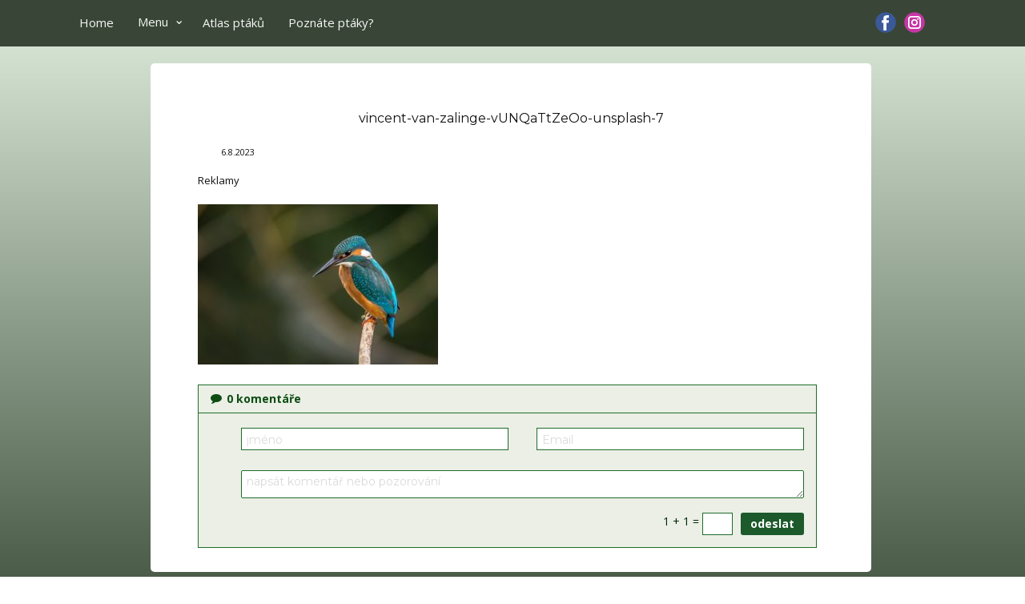

--- FILE ---
content_type: text/html; charset=UTF-8
request_url: https://www.nasiptaci.info/vincent-van-zalinge-vunqattzeoo-unsplash-7/
body_size: 24725
content:
<!DOCTYPE html>
<html lang="cs-CZ" prefix="og: https://ogp.me/ns#" class="no-js" style="font-size:13px">
<head>
	<script async src="https://pagead2.googlesyndication.com/pagead/js/adsbygoogle.js?client=ca-pub-1781583930010304"
     crossorigin="anonymous"></script>
    <meta charset="UTF-8">
    <meta name="viewport" content="width=device-width, initial-scale=1">
    <meta name="generator" content="Nicepage 7.5.2, nicepage.com" />
<meta name="referrer" content="origin" />
    <link rel="profile" href="http://gmpg.org/xfn/11">
                
        <meta data-intl-tel-input-cdn-path="https://www.nasiptaci.info/wp-content/themes/pt25_3AA/intlTelInput/" />
            
    <script>(function(html){html.className = html.className.replace(/\bno-js\b/,'js')})(document.documentElement);</script>
        <style type="text/css">
            .saic-comment-text img {
                max-width: 200px !important;
            }
        </style>
        
<!-- Optimalizace pro vyhledávače podle Rank Math PRO - https://rankmath.com/ -->
<title>vincent-van-zalinge-vUNQaTtZeOo-unsplash-7 - NAŠI PTÁCI</title>
<meta name="robots" content="follow, index, max-snippet:-1, max-video-preview:-1, max-image-preview:large"/>
<link rel="canonical" href="https://www.nasiptaci.info/vincent-van-zalinge-vunqattzeoo-unsplash-7/" />
<meta property="og:locale" content="cs_CZ" />
<meta property="og:type" content="article" />
<meta property="og:title" content="vincent-van-zalinge-vUNQaTtZeOo-unsplash-7 - NAŠI PTÁCI" />
<meta property="og:description" content="0 komentáře*Enter your name*Email not valid.*2 characters minimum.Do not change these fields following 2 + 2 =" />
<meta property="og:url" content="https://www.nasiptaci.info/vincent-van-zalinge-vunqattzeoo-unsplash-7/" />
<meta property="og:site_name" content="Atlas ptáků České republiky - Fotografie a pozorování | NAŠI PTÁCI" />
<meta property="article:publisher" content="https://www.facebook.com/nasiptaci" />
<meta property="article:author" content="https://www.facebook.com/breticek.valis" />
<meta property="fb:admins" content="100064830692795" />
<meta property="og:image" content="https://www.nasiptaci.info/wp-content/uploads/2023/08/vincent-van-zalinge-vUNQaTtZeOo-unsplash-7.jpg" />
<meta property="og:image:secure_url" content="https://www.nasiptaci.info/wp-content/uploads/2023/08/vincent-van-zalinge-vUNQaTtZeOo-unsplash-7.jpg" />
<meta property="og:image:width" content="1920" />
<meta property="og:image:height" content="1282" />
<meta property="og:image:alt" content="vincent-van-zalinge-vUNQaTtZeOo-unsplash-7" />
<meta property="og:image:type" content="image/jpeg" />
<meta name="twitter:card" content="summary_large_image" />
<meta name="twitter:title" content="vincent-van-zalinge-vUNQaTtZeOo-unsplash-7 - NAŠI PTÁCI" />
<meta name="twitter:description" content="0 komentáře*Enter your name*Email not valid.*2 characters minimum.Do not change these fields following 6 + 1 =" />
<meta name="twitter:image" content="https://www.nasiptaci.info/wp-content/uploads/2023/08/vincent-van-zalinge-vUNQaTtZeOo-unsplash-7.jpg" />
<!-- /Rank Math WordPress SEO plugin -->

<link rel="alternate" type="application/rss+xml" title="NAŠI PTÁCI &raquo; RSS zdroj" href="https://www.nasiptaci.info/feed/" />
<link rel="alternate" type="application/rss+xml" title="NAŠI PTÁCI &raquo; RSS komentářů" href="https://www.nasiptaci.info/comments/feed/" />
<link rel="alternate" type="application/rss+xml" title="NAŠI PTÁCI &raquo; RSS komentářů pro vincent-van-zalinge-vUNQaTtZeOo-unsplash-7" href="https://www.nasiptaci.info/feed/?attachment_id=58161" />
<link rel="alternate" title="oEmbed (JSON)" type="application/json+oembed" href="https://www.nasiptaci.info/wp-json/oembed/1.0/embed?url=https%3A%2F%2Fwww.nasiptaci.info%2Fvincent-van-zalinge-vunqattzeoo-unsplash-7%2F" />
<link rel="alternate" title="oEmbed (XML)" type="text/xml+oembed" href="https://www.nasiptaci.info/wp-json/oembed/1.0/embed?url=https%3A%2F%2Fwww.nasiptaci.info%2Fvincent-van-zalinge-vunqattzeoo-unsplash-7%2F&#038;format=xml" />
    <meta property="og:title" content="vincent-van-zalinge-vUNQaTtZeOo-unsplash-7"/>
    <meta property="og:type" content="article"/>
    <meta property="og:url" content="https://www.nasiptaci.info/vincent-van-zalinge-vunqattzeoo-unsplash-7/"/>
    <meta property="og:site_name" content="NAŠI PTÁCI"/>
    <meta property="og:description" content="Kompletní průvodce světem našich ptáků. Atlas s fotkami a zvuky, články o druzích a rady, jak přikrmovat. Informační web pro všechny přátele přírody"/>

<script type="application/ld+json">{"@context":"http:\/\/schema.org","@type":"Organization","name":"NAŠI PTÁCI","sameAs":["https:\/\/www.facebook.com\/nasiptaci","https:\/\/www.instagram.com\/nasiptaci\/","https:\/\/www.facebook.com\/nasiptaci","https:\/\/www.instagram.com\/nasiptaci\/"],"url":"https:\/\/www.nasiptaci.info\/"}</script>
<script type="application/ld+json">{"@context":"http:\/\/schema.org","@type":"Article","mainEntityOfPage":{"@type":"WebPage","@id":"https:\/\/www.nasiptaci.info\/vincent-van-zalinge-vunqattzeoo-unsplash-7\/"},"headline":"vincent-van-zalinge-vUNQaTtZeOo-unsplash-7","datePublished":"2023-08-06T11:14:40+0000","dateModified":"2023-08-06T11:14:40+0000","author":{"@type":"Person","name":"valisb"},"description":"","publisher":{"@type":"Organization","name":"NAŠI PTÁCI"}}</script>
<meta name="theme-color" content="#658161">
<!-- www.nasiptaci.info is managing ads with Advanced Ads 2.0.16 – https://wpadvancedads.com/ --><script id="nasip-ready">
			window.advanced_ads_ready=function(e,a){a=a||"complete";var d=function(e){return"interactive"===a?"loading"!==e:"complete"===e};d(document.readyState)?e():document.addEventListener("readystatechange",(function(a){d(a.target.readyState)&&e()}),{once:"interactive"===a})},window.advanced_ads_ready_queue=window.advanced_ads_ready_queue||[];		</script>
		<style id='wp-img-auto-sizes-contain-inline-css' type='text/css'>
img:is([sizes=auto i],[sizes^="auto," i]){contain-intrinsic-size:3000px 1500px}
/*# sourceURL=wp-img-auto-sizes-contain-inline-css */
</style>
<link rel='stylesheet' id='pt-cv-public-style-css' href='https://www.nasiptaci.info/wp-content/plugins/content-views-query-and-display-post-page/public/assets/css/cv.css?ver=4.2.1' type='text/css' media='all' />
<link rel='stylesheet' id='pt-cv-public-pro-style-css' href='https://www.nasiptaci.info/wp-content/plugins/pt-content-views-pro/public/assets/css/cvpro.min.css?ver=7.2.2' type='text/css' media='all' />
<style id='wp-emoji-styles-inline-css' type='text/css'>

	img.wp-smiley, img.emoji {
		display: inline !important;
		border: none !important;
		box-shadow: none !important;
		height: 1em !important;
		width: 1em !important;
		margin: 0 0.07em !important;
		vertical-align: -0.1em !important;
		background: none !important;
		padding: 0 !important;
	}
/*# sourceURL=wp-emoji-styles-inline-css */
</style>
<style id='wp-block-library-inline-css' type='text/css'>
:root{--wp-block-synced-color:#7a00df;--wp-block-synced-color--rgb:122,0,223;--wp-bound-block-color:var(--wp-block-synced-color);--wp-editor-canvas-background:#ddd;--wp-admin-theme-color:#007cba;--wp-admin-theme-color--rgb:0,124,186;--wp-admin-theme-color-darker-10:#006ba1;--wp-admin-theme-color-darker-10--rgb:0,107,160.5;--wp-admin-theme-color-darker-20:#005a87;--wp-admin-theme-color-darker-20--rgb:0,90,135;--wp-admin-border-width-focus:2px}@media (min-resolution:192dpi){:root{--wp-admin-border-width-focus:1.5px}}.wp-element-button{cursor:pointer}:root .has-very-light-gray-background-color{background-color:#eee}:root .has-very-dark-gray-background-color{background-color:#313131}:root .has-very-light-gray-color{color:#eee}:root .has-very-dark-gray-color{color:#313131}:root .has-vivid-green-cyan-to-vivid-cyan-blue-gradient-background{background:linear-gradient(135deg,#00d084,#0693e3)}:root .has-purple-crush-gradient-background{background:linear-gradient(135deg,#34e2e4,#4721fb 50%,#ab1dfe)}:root .has-hazy-dawn-gradient-background{background:linear-gradient(135deg,#faaca8,#dad0ec)}:root .has-subdued-olive-gradient-background{background:linear-gradient(135deg,#fafae1,#67a671)}:root .has-atomic-cream-gradient-background{background:linear-gradient(135deg,#fdd79a,#004a59)}:root .has-nightshade-gradient-background{background:linear-gradient(135deg,#330968,#31cdcf)}:root .has-midnight-gradient-background{background:linear-gradient(135deg,#020381,#2874fc)}:root{--wp--preset--font-size--normal:16px;--wp--preset--font-size--huge:42px}.has-regular-font-size{font-size:1em}.has-larger-font-size{font-size:2.625em}.has-normal-font-size{font-size:var(--wp--preset--font-size--normal)}.has-huge-font-size{font-size:var(--wp--preset--font-size--huge)}.has-text-align-center{text-align:center}.has-text-align-left{text-align:left}.has-text-align-right{text-align:right}.has-fit-text{white-space:nowrap!important}#end-resizable-editor-section{display:none}.aligncenter{clear:both}.items-justified-left{justify-content:flex-start}.items-justified-center{justify-content:center}.items-justified-right{justify-content:flex-end}.items-justified-space-between{justify-content:space-between}.screen-reader-text{border:0;clip-path:inset(50%);height:1px;margin:-1px;overflow:hidden;padding:0;position:absolute;width:1px;word-wrap:normal!important}.screen-reader-text:focus{background-color:#ddd;clip-path:none;color:#444;display:block;font-size:1em;height:auto;left:5px;line-height:normal;padding:15px 23px 14px;text-decoration:none;top:5px;width:auto;z-index:100000}html :where(.has-border-color){border-style:solid}html :where([style*=border-top-color]){border-top-style:solid}html :where([style*=border-right-color]){border-right-style:solid}html :where([style*=border-bottom-color]){border-bottom-style:solid}html :where([style*=border-left-color]){border-left-style:solid}html :where([style*=border-width]){border-style:solid}html :where([style*=border-top-width]){border-top-style:solid}html :where([style*=border-right-width]){border-right-style:solid}html :where([style*=border-bottom-width]){border-bottom-style:solid}html :where([style*=border-left-width]){border-left-style:solid}html :where(img[class*=wp-image-]){height:auto;max-width:100%}:where(figure){margin:0 0 1em}html :where(.is-position-sticky){--wp-admin--admin-bar--position-offset:var(--wp-admin--admin-bar--height,0px)}@media screen and (max-width:600px){html :where(.is-position-sticky){--wp-admin--admin-bar--position-offset:0px}}

/*# sourceURL=wp-block-library-inline-css */
</style><style id='global-styles-inline-css' type='text/css'>
:root{--wp--preset--aspect-ratio--square: 1;--wp--preset--aspect-ratio--4-3: 4/3;--wp--preset--aspect-ratio--3-4: 3/4;--wp--preset--aspect-ratio--3-2: 3/2;--wp--preset--aspect-ratio--2-3: 2/3;--wp--preset--aspect-ratio--16-9: 16/9;--wp--preset--aspect-ratio--9-16: 9/16;--wp--preset--color--black: #000000;--wp--preset--color--cyan-bluish-gray: #abb8c3;--wp--preset--color--white: #ffffff;--wp--preset--color--pale-pink: #f78da7;--wp--preset--color--vivid-red: #cf2e2e;--wp--preset--color--luminous-vivid-orange: #ff6900;--wp--preset--color--luminous-vivid-amber: #fcb900;--wp--preset--color--light-green-cyan: #7bdcb5;--wp--preset--color--vivid-green-cyan: #00d084;--wp--preset--color--pale-cyan-blue: #8ed1fc;--wp--preset--color--vivid-cyan-blue: #0693e3;--wp--preset--color--vivid-purple: #9b51e0;--wp--preset--gradient--vivid-cyan-blue-to-vivid-purple: linear-gradient(135deg,rgb(6,147,227) 0%,rgb(155,81,224) 100%);--wp--preset--gradient--light-green-cyan-to-vivid-green-cyan: linear-gradient(135deg,rgb(122,220,180) 0%,rgb(0,208,130) 100%);--wp--preset--gradient--luminous-vivid-amber-to-luminous-vivid-orange: linear-gradient(135deg,rgb(252,185,0) 0%,rgb(255,105,0) 100%);--wp--preset--gradient--luminous-vivid-orange-to-vivid-red: linear-gradient(135deg,rgb(255,105,0) 0%,rgb(207,46,46) 100%);--wp--preset--gradient--very-light-gray-to-cyan-bluish-gray: linear-gradient(135deg,rgb(238,238,238) 0%,rgb(169,184,195) 100%);--wp--preset--gradient--cool-to-warm-spectrum: linear-gradient(135deg,rgb(74,234,220) 0%,rgb(151,120,209) 20%,rgb(207,42,186) 40%,rgb(238,44,130) 60%,rgb(251,105,98) 80%,rgb(254,248,76) 100%);--wp--preset--gradient--blush-light-purple: linear-gradient(135deg,rgb(255,206,236) 0%,rgb(152,150,240) 100%);--wp--preset--gradient--blush-bordeaux: linear-gradient(135deg,rgb(254,205,165) 0%,rgb(254,45,45) 50%,rgb(107,0,62) 100%);--wp--preset--gradient--luminous-dusk: linear-gradient(135deg,rgb(255,203,112) 0%,rgb(199,81,192) 50%,rgb(65,88,208) 100%);--wp--preset--gradient--pale-ocean: linear-gradient(135deg,rgb(255,245,203) 0%,rgb(182,227,212) 50%,rgb(51,167,181) 100%);--wp--preset--gradient--electric-grass: linear-gradient(135deg,rgb(202,248,128) 0%,rgb(113,206,126) 100%);--wp--preset--gradient--midnight: linear-gradient(135deg,rgb(2,3,129) 0%,rgb(40,116,252) 100%);--wp--preset--font-size--small: 13px;--wp--preset--font-size--medium: 20px;--wp--preset--font-size--large: 36px;--wp--preset--font-size--x-large: 42px;--wp--preset--spacing--20: 0.44rem;--wp--preset--spacing--30: 0.67rem;--wp--preset--spacing--40: 1rem;--wp--preset--spacing--50: 1.5rem;--wp--preset--spacing--60: 2.25rem;--wp--preset--spacing--70: 3.38rem;--wp--preset--spacing--80: 5.06rem;--wp--preset--shadow--natural: 6px 6px 9px rgba(0, 0, 0, 0.2);--wp--preset--shadow--deep: 12px 12px 50px rgba(0, 0, 0, 0.4);--wp--preset--shadow--sharp: 6px 6px 0px rgba(0, 0, 0, 0.2);--wp--preset--shadow--outlined: 6px 6px 0px -3px rgb(255, 255, 255), 6px 6px rgb(0, 0, 0);--wp--preset--shadow--crisp: 6px 6px 0px rgb(0, 0, 0);}:where(.is-layout-flex){gap: 0.5em;}:where(.is-layout-grid){gap: 0.5em;}body .is-layout-flex{display: flex;}.is-layout-flex{flex-wrap: wrap;align-items: center;}.is-layout-flex > :is(*, div){margin: 0;}body .is-layout-grid{display: grid;}.is-layout-grid > :is(*, div){margin: 0;}:where(.wp-block-columns.is-layout-flex){gap: 2em;}:where(.wp-block-columns.is-layout-grid){gap: 2em;}:where(.wp-block-post-template.is-layout-flex){gap: 1.25em;}:where(.wp-block-post-template.is-layout-grid){gap: 1.25em;}.has-black-color{color: var(--wp--preset--color--black) !important;}.has-cyan-bluish-gray-color{color: var(--wp--preset--color--cyan-bluish-gray) !important;}.has-white-color{color: var(--wp--preset--color--white) !important;}.has-pale-pink-color{color: var(--wp--preset--color--pale-pink) !important;}.has-vivid-red-color{color: var(--wp--preset--color--vivid-red) !important;}.has-luminous-vivid-orange-color{color: var(--wp--preset--color--luminous-vivid-orange) !important;}.has-luminous-vivid-amber-color{color: var(--wp--preset--color--luminous-vivid-amber) !important;}.has-light-green-cyan-color{color: var(--wp--preset--color--light-green-cyan) !important;}.has-vivid-green-cyan-color{color: var(--wp--preset--color--vivid-green-cyan) !important;}.has-pale-cyan-blue-color{color: var(--wp--preset--color--pale-cyan-blue) !important;}.has-vivid-cyan-blue-color{color: var(--wp--preset--color--vivid-cyan-blue) !important;}.has-vivid-purple-color{color: var(--wp--preset--color--vivid-purple) !important;}.has-black-background-color{background-color: var(--wp--preset--color--black) !important;}.has-cyan-bluish-gray-background-color{background-color: var(--wp--preset--color--cyan-bluish-gray) !important;}.has-white-background-color{background-color: var(--wp--preset--color--white) !important;}.has-pale-pink-background-color{background-color: var(--wp--preset--color--pale-pink) !important;}.has-vivid-red-background-color{background-color: var(--wp--preset--color--vivid-red) !important;}.has-luminous-vivid-orange-background-color{background-color: var(--wp--preset--color--luminous-vivid-orange) !important;}.has-luminous-vivid-amber-background-color{background-color: var(--wp--preset--color--luminous-vivid-amber) !important;}.has-light-green-cyan-background-color{background-color: var(--wp--preset--color--light-green-cyan) !important;}.has-vivid-green-cyan-background-color{background-color: var(--wp--preset--color--vivid-green-cyan) !important;}.has-pale-cyan-blue-background-color{background-color: var(--wp--preset--color--pale-cyan-blue) !important;}.has-vivid-cyan-blue-background-color{background-color: var(--wp--preset--color--vivid-cyan-blue) !important;}.has-vivid-purple-background-color{background-color: var(--wp--preset--color--vivid-purple) !important;}.has-black-border-color{border-color: var(--wp--preset--color--black) !important;}.has-cyan-bluish-gray-border-color{border-color: var(--wp--preset--color--cyan-bluish-gray) !important;}.has-white-border-color{border-color: var(--wp--preset--color--white) !important;}.has-pale-pink-border-color{border-color: var(--wp--preset--color--pale-pink) !important;}.has-vivid-red-border-color{border-color: var(--wp--preset--color--vivid-red) !important;}.has-luminous-vivid-orange-border-color{border-color: var(--wp--preset--color--luminous-vivid-orange) !important;}.has-luminous-vivid-amber-border-color{border-color: var(--wp--preset--color--luminous-vivid-amber) !important;}.has-light-green-cyan-border-color{border-color: var(--wp--preset--color--light-green-cyan) !important;}.has-vivid-green-cyan-border-color{border-color: var(--wp--preset--color--vivid-green-cyan) !important;}.has-pale-cyan-blue-border-color{border-color: var(--wp--preset--color--pale-cyan-blue) !important;}.has-vivid-cyan-blue-border-color{border-color: var(--wp--preset--color--vivid-cyan-blue) !important;}.has-vivid-purple-border-color{border-color: var(--wp--preset--color--vivid-purple) !important;}.has-vivid-cyan-blue-to-vivid-purple-gradient-background{background: var(--wp--preset--gradient--vivid-cyan-blue-to-vivid-purple) !important;}.has-light-green-cyan-to-vivid-green-cyan-gradient-background{background: var(--wp--preset--gradient--light-green-cyan-to-vivid-green-cyan) !important;}.has-luminous-vivid-amber-to-luminous-vivid-orange-gradient-background{background: var(--wp--preset--gradient--luminous-vivid-amber-to-luminous-vivid-orange) !important;}.has-luminous-vivid-orange-to-vivid-red-gradient-background{background: var(--wp--preset--gradient--luminous-vivid-orange-to-vivid-red) !important;}.has-very-light-gray-to-cyan-bluish-gray-gradient-background{background: var(--wp--preset--gradient--very-light-gray-to-cyan-bluish-gray) !important;}.has-cool-to-warm-spectrum-gradient-background{background: var(--wp--preset--gradient--cool-to-warm-spectrum) !important;}.has-blush-light-purple-gradient-background{background: var(--wp--preset--gradient--blush-light-purple) !important;}.has-blush-bordeaux-gradient-background{background: var(--wp--preset--gradient--blush-bordeaux) !important;}.has-luminous-dusk-gradient-background{background: var(--wp--preset--gradient--luminous-dusk) !important;}.has-pale-ocean-gradient-background{background: var(--wp--preset--gradient--pale-ocean) !important;}.has-electric-grass-gradient-background{background: var(--wp--preset--gradient--electric-grass) !important;}.has-midnight-gradient-background{background: var(--wp--preset--gradient--midnight) !important;}.has-small-font-size{font-size: var(--wp--preset--font-size--small) !important;}.has-medium-font-size{font-size: var(--wp--preset--font-size--medium) !important;}.has-large-font-size{font-size: var(--wp--preset--font-size--large) !important;}.has-x-large-font-size{font-size: var(--wp--preset--font-size--x-large) !important;}
/*# sourceURL=global-styles-inline-css */
</style>

<style id='classic-theme-styles-inline-css' type='text/css'>
/*! This file is auto-generated */
.wp-block-button__link{color:#fff;background-color:#32373c;border-radius:9999px;box-shadow:none;text-decoration:none;padding:calc(.667em + 2px) calc(1.333em + 2px);font-size:1.125em}.wp-block-file__button{background:#32373c;color:#fff;text-decoration:none}
/*# sourceURL=/wp-includes/css/classic-themes.min.css */
</style>
<link rel='stylesheet' id='saic_style-css' href='https://www.nasiptaci.info/wp-content/plugins/comment-press/css/saic_style.css?ver=2.8.1' type='text/css' media='screen' />
<style id='saic_style-inline-css' type='text/css'>

		.saic-wrapper {
		  font-size: 14px
		}
	
		.saic-wrapper {
		  background: #ebefe6;
		}
		.saic-wrapper.saic-border {
		  border: 1px solid #1e6d2a;
		}

		.saic-wrapper .saic-wrap-comments a:link,
		.saic-wrapper .saic-wrap-comments a:visited {
		  color: #0d4c13;
		}

		.saic-wrapper .saic-wrap-link a.saic-link {
		  color: #0d4c13;
		}
		.saic-wrapper .saic-wrap-link a.saic-link.saic-icon-link-true .saico-comment {
		  color: #0d4c13;
		}
		.saic-wrapper .saic-wrap-link a.saic-link:hover {
		  color: #0d722a;
		}
		.saic-wrapper .saic-wrap-link a.saic-link:hover .saico-comment {
		  color: #0d722a;
		}

		.saic-wrapper .saic-wrap-form {
		  border-top: 1px solid #1e6d2a;
		}
		.saic-wrapper .saic-wrap-form .saic-container-form textarea.saic-textarea {
		  border: 1px solid #1e6d2a;
		  background: #FFFFFF;
		  color: #032804;
		}
		.saic-wrapper .saic-wrap-form .saic-container-form input[type='text'] {
		  border: 1px solid #1e6d2a;
		  background: #FFFFFF;
		  color: #032804;
		}
		.saic-wrapper .saic-wrap-form .saic-container-form input.saic-input:focus,
		.saic-wrapper .saic-wrap-form .saic-container-form textarea.saic-textarea:focus {
		  border-color: #64B6EC;
		}
		.saic-wrapper .saic-wrap-form .saic-container-form input[type='submit'],
		.saic-wrapper .saic-wrap-form .saic-container-form input[type='button'].saic-form-btn {
		  color: #FFFFFF;
		  background: #1c592b;
		}
		.saic-wrapper .saic-wrap-form .saic-container-form input[type='submit']:hover,
		.saic-wrapper .saic-wrap-form .saic-container-form input[type='button'].saic-form-btn:hover {
		  background: #1b4720;
		}
		.saic-wrapper .saic-wrap-form .saic-container-form .saic-captcha .saic-captcha-text {
		  color: #032804;
		}

		.saic-wrapper .saic-media-btns a > span {
		  color: #0d4c13;
		}
		.saic-wrapper .saic-media-btns a > span:hover {
		  color: #0d722a;
		}

		.saic-wrapper .saic-comment-status {
		  border-top: 1px solid #1e6d2a;
		}
		.saic-wrapper .saic-comment-status p.saic-ajax-success {
		  color: #319342;
		}
		.saic-wrapper .saic-comment-status p.saic-ajax-error {
		  color: #C85951;
		}
		.saic-wrapper .saic-comment-status.saic-loading > span {
		  color: #0d4c13;
		}

		.saic-wrapper ul.saic-container-comments {
		  border-top: 1px solid #1e6d2a;
		}
		.saic-wrapper ul.saic-container-comments li.saic-item-comment {
		  border-bottom: 1px solid #1e6d2a;
		}
		.saic-wrapper ul.saic-container-comments li.saic-item-comment ul li.saic-item-comment {
		  border-top: 1px solid #1e6d2a;
		}
		.saic-wrapper ul.saic-container-comments li.saic-item-comment .saic-comment-content .saic-comment-info a.saic-commenter-name {
		  color: #0d4c13 !important;
		}
		.saic-wrapper ul.saic-container-comments li.saic-item-comment .saic-comment-content .saic-comment-info a.saic-commenter-name:hover {
		  color: #0d722a !important;
		}
		.saic-wrapper ul.saic-container-comments li.saic-item-comment .saic-comment-content .saic-comment-info .saic-comment-time {
		  color: #103810;
		}
		.saic-wrapper ul.saic-container-comments li.saic-item-comment .saic-comment-content .saic-comment-text p {
		  color: #032804;
		}
		.saic-wrapper ul.saic-container-comments li.saic-item-comment .saic-comment-content .saic-comment-actions a {
		  color: #0d4c13;
		}
		.saic-wrapper ul.saic-container-comments li.saic-item-comment .saic-comment-content .saic-comment-actions a:hover {
		  color: #0d722a;
		}
		.saic-wrapper ul.saic-container-comments li.saic-item-comment .saic-comment-content .saic-comment-rating .saic-rating-link > span {
		  color: #164717;
		}
		.saic-wrapper ul.saic-container-comments li.saic-item-comment .saic-comment-content .saic-comment-rating .saic-rating-link > span:hover {
		  color: #1a5621;
		}
		.saic-wrapper ul.saic-container-comments li.saic-item-comment .saic-comment-content .saic-comment-rating .saic-rating-count {
		  color: #103810;
		}
		.saic-wrapper ul.saic-container-comments li.saic-item-comment .saic-comment-content .saic-comment-rating .saic-rating-count.saic-rating-positive {
		  color: #2C9E48;
		}
		.saic-wrapper ul.saic-container-comments li.saic-item-comment .saic-comment-content .saic-comment-rating .saic-rating-count.saic-rating-negative {
		  color: #D13D3D;
		}
		.saic-wrapper ul.saic-container-comments li.saic-item-comment .saic-comment-content .saic-comment-rating .saic-rating-count.saico-loading {
		  color: #164717;
		}
		.saic-wrapper ul.saic-container-comments a.saic-load-more-comments:hover {
		  color: #0d722a;
		}

		.saic-wrapper .saic-counter-info {
		  color: #103810;
		}

		.saic-wrapper .saic-holder span {
		  color: #0d4c13;
		}
		.saic-wrapper .saic-holder a,
		.saic-wrapper .saic-holder a:link,
		.saic-wrapper .saic-holder a:visited {
		  color: #0d4c13;
		}
		.saic-wrapper .saic-holder a:hover,
		.saic-wrapper .saic-holder a:link:hover,
		.saic-wrapper .saic-holder a:visited:hover {
		  color: #0d722a;
		}
		.saic-wrapper .saic-holder a.jp-previous.jp-disabled, .saic-wrapper .saic-holder a.jp-previous.jp-disabled:hover, .saic-wrapper .saic-holder a.jp-next.jp-disabled, .saic-wrapper .saic-holder a.jp-next.jp-disabled:hover {
		  color: #103810;
		}
		
	.saic-wrapper ul.saic-container-comments li.saic-item-comment .saic-comment-avatar img {
		max-width: 22px;
		max-height: 22px;
	}
	.saic-wrapper ul.saic-container-comments li.saic-item-comment .saic-comment-content {
		margin-left: 32px;
	}
	.saic-wrapper ul.saic-container-comments li.saic-item-comment ul .saic-comment-avatar img {
		max-width: 18px;
		max-height: 18px;
	}
	.saic-wrapper ul.saic-container-comments li.saic-item-comment ul ul .saic-comment-avatar img {
		max-width: 15px;
		max-height: 15px;
	}
	
/*# sourceURL=saic_style-inline-css */
</style>
<style id='np-woocommerce-base-fonts-inline-css' type='text/css'>

        @font-face {
            font-family: 'star';
            src: url('https://www.nasiptaci.info/wp-content/plugins/woocommerce/assets/fonts/star.eot');
            src: url('https://www.nasiptaci.info/wp-content/plugins/woocommerce/assets/fonts/star.eot?#iefix') format('embedded-opentype'),
                 url('https://www.nasiptaci.info/wp-content/plugins/woocommerce/assets/fonts/star.woff') format('woff'),
                 url('https://www.nasiptaci.info/wp-content/plugins/woocommerce/assets/fonts/star.ttf') format('truetype'),
                 url('https://www.nasiptaci.info/wp-content/plugins/woocommerce/assets/fonts/star.svg#star') format('svg');
            font-weight: normal;
            font-style: normal;
        }
        @font-face {
            font-family: 'WooCommerce';
            src: url('https://www.nasiptaci.info/wp-content/plugins/woocommerce/assets/fonts/WooCommerce.eot');
            src: url('https://www.nasiptaci.info/wp-content/plugins/woocommerce/assets/fonts/WooCommerce.eot?#iefix') format('embedded-opentype'),
                 url('https://www.nasiptaci.info/wp-content/plugins/woocommerce/assets/fonts/WooCommerce.woff') format('woff'),
                 url('https://www.nasiptaci.info/wp-content/plugins/woocommerce/assets/fonts/WooCommerce.ttf') format('truetype'),
                 url('https://www.nasiptaci.info/wp-content/plugins/woocommerce/assets/fonts/WooCommerce.svg#WooCommerce') format('svg');
            font-weight: 400;
            font-style: normal;
        }
/*# sourceURL=np-woocommerce-base-fonts-inline-css */
</style>
<link rel='stylesheet' id='quiz-maker-css' href='https://www.nasiptaci.info/wp-content/plugins/quiz-maker/public/css/quiz-maker-public.css?ver=21.7.5' type='text/css' media='all' />
<link rel='stylesheet' id='nextgen_widgets_style-css' href='https://www.nasiptaci.info/wp-content/plugins/nextgen-gallery/products/photocrati_nextgen/modules/widget/static/widgets.css?ver=3.9.2' type='text/css' media='all' />
<link rel='stylesheet' id='nextgen_basic_thumbnails_style-css' href='https://www.nasiptaci.info/wp-content/plugins/nextgen-gallery/products/photocrati_nextgen/modules/nextgen_basic_gallery/static/thumbnails/nextgen_basic_thumbnails.css?ver=3.9.2' type='text/css' media='all' />
<link rel='stylesheet' id='nextgen_basic_slideshow_style-css' href='https://www.nasiptaci.info/wp-content/plugins/nextgen-gallery/products/photocrati_nextgen/modules/nextgen_basic_gallery/static/slideshow/ngg_basic_slideshow.css?ver=3.9.2' type='text/css' media='all' />
<link rel='stylesheet' id='theme-style-css' href='https://www.nasiptaci.info/wp-content/themes/pt25_3AA/style.css?ver=1.0' type='text/css' media='all' />
<link rel='stylesheet' id='theme-media-css' href='https://www.nasiptaci.info/wp-content/themes/pt25_3AA/css/media.css?ver=1.0' type='text/css' media='all' />
<link rel='stylesheet' id='modulobox-css' href='https://www.nasiptaci.info/wp-content/plugins/modulobox/public/assets/css/modulobox.min.css?ver=1.7.0' type='text/css' media='all' />
<style id='modulobox-inline-css' type='text/css'>
.mobx-overlay{background-color:rgba(28,56,28,0.93);}.mobx-top-bar{background-color:rgba(20,56,21,0.93);}button.mobx-prev,button.mobx-next{background-color:rgba(20,56,21,0.93);}.mobx-bottom-bar{background-color:rgba(20,56,21,0.93);}.mobx-holder .mobx-share-tooltip{background-color:#ffffff;border-color:#ffffff;color:#444444;width:120px;}.mobx-thumb:after{border-color:#ffffff;}.mobx-holder .mobx-loader{border-color:rgba(20,56,21,0.93);border-left-color:rgba(20,56,21,0.93);}.mobx-top-bar *{color:#ffffff;}.mobx-prev *,.mobx-next *{color:#ffffff;}.mobx-thumb-loaded{opacity:0.54;}.mobx-active-thumb .mobx-thumb-loaded{opacity:1.00;}.mobx-top-bar button{height:44px;width:44px;}.mobx-timer{height:28px;width:28px;}button.mobx-prev, button.mobx-next{height:39px;width:53.625px;}.mobx-share-tooltip button{height:40px;width:40px;}.mobx-caption-inner{max-width:420px;}.mobx-holder .mobx-counter{font-weight:400;color:#ffffff;text-align:center;font-size:13px;line-height:44px;font-style:normal;text-decoration:none;text-transform:none;}.mobx-holder .mobx-title{font-weight:400;color:#eeeeee;text-align:center;font-size:13px;line-height:18px;font-style:normal;text-decoration:none;text-transform:none;}.mobx-holder .mobx-desc{font-weight:400;color:#bbbbbb;text-align:center;font-size:12px;line-height:16px;font-style:normal;text-decoration:none;text-transform:none;}
/*# sourceURL=modulobox-inline-css */
</style>
<script type="text/javascript" src="https://www.nasiptaci.info/wp-content/plugins/comment-press/js/libs/jquery.min.v1.10.2.js?ver=1.10.2" id="jquery-js"></script>
<script type="text/javascript" id="advanced-ads-advanced-js-js-extra">
/* <![CDATA[ */
var advads_options = {"blog_id":"1","privacy":{"enabled":false,"state":"not_needed"}};
//# sourceURL=advanced-ads-advanced-js-js-extra
/* ]]> */
</script>
<script type="text/javascript" src="https://www.nasiptaci.info/wp-content/plugins/advanced-ads/public/assets/js/advanced.min.js?ver=2.0.16" id="advanced-ads-advanced-js-js"></script>
<script type="text/javascript" id="advanced_ads_pro/visitor_conditions-js-extra">
/* <![CDATA[ */
var advanced_ads_pro_visitor_conditions = {"referrer_cookie_name":"advanced_ads_pro_visitor_referrer","referrer_exdays":"365","page_impr_cookie_name":"advanced_ads_page_impressions","page_impr_exdays":"3650"};
//# sourceURL=advanced_ads_pro%2Fvisitor_conditions-js-extra
/* ]]> */
</script>
<script type="text/javascript" src="https://www.nasiptaci.info/wp-content/plugins/advanced-ads-pro/modules/advanced-visitor-conditions/inc/conditions.min.js?ver=3.0.4" id="advanced_ads_pro/visitor_conditions-js"></script>
<script type="text/javascript" id="theme-script-js-extra">
/* <![CDATA[ */
var screenReaderText = {"expand":"expand child menu","collapse":"collapse child menu"};
//# sourceURL=theme-script-js-extra
/* ]]> */
</script>
<script type="text/javascript" src="https://www.nasiptaci.info/wp-content/themes/pt25_3AA/js/script.js?ver=1.0" id="theme-script-js"></script>
<script type="text/javascript" src="https://www.nasiptaci.info/wp-content/themes/pt25_3AA/js/keyboard-image-navigation.js?ver=20160816" id="theme-keyboard-image-navigation-js"></script>
<link rel="https://api.w.org/" href="https://www.nasiptaci.info/wp-json/" /><link rel="alternate" title="JSON" type="application/json" href="https://www.nasiptaci.info/wp-json/wp/v2/media/58161" /><link rel="EditURI" type="application/rsd+xml" title="RSD" href="https://www.nasiptaci.info/xmlrpc.php?rsd" />
<link rel='shortlink' href='https://www.nasiptaci.info/?p=58161' />
        <script>
            function addLangToUrls(selector, attr) {
                jQuery(selector).each(function() {
                    var url = jQuery(this).attr(attr);
                    if (url) {
                        if (url === '#' ||
                            url.startsWith('#') ||
                            url.indexOf('lang=') > -1 ||
                            url.indexOf('tel:') > -1 ||
                            url.indexOf('mailto:') > -1 ||
                            url.indexOf('https://www.nasiptaci.info') === -1
                        ) {
                            return;
                        }
                        var urlParams = url.split('#');
                        var anchor = urlParams[1] ? '#' + urlParams[1] : '';
                        var concat = url.indexOf('?') === -1 ? '?' : '&';
                        url = urlParams[0] + concat + `lang=cs` + anchor
                        jQuery(this).attr(attr, url);
                    }
                });
            }
            jQuery(document).ready(function () {
                addLangToUrls('a:not([type="submit"]', 'href');
                addLangToUrls('[data-href]', 'data-href');
            });
        </script>
    <style>
            .tlacitka-navigace a {
                background-color: #006400;
                color: white;
                padding: 3px 8px;
                border-radius: 2px;
                text-decoration: none;
                font-weight: normal;
                transition: background-color 0.3s ease;
            }

            .tlacitka-navigace a:hover {
                background-color: #006400;
            }

            .tlacitka-navigace {
                margin-top: 20px;
                margin-bottom: 20px;
            }
        </style><link id='MediaRSS' rel='alternate' type='application/rss+xml' title='NextGEN Gallery RSS Feed' href='https://www.nasiptaci.info/wp-content/plugins/nextgen-gallery/products/photocrati_nextgen/modules/ngglegacy/xml/media-rss.php' />
<script type="text/javascript">
		var advadsCfpQueue = [];
		var advadsCfpAd = function( adID ){
			if ( 'undefined' == typeof advadsProCfp ) { advadsCfpQueue.push( adID ) } else { advadsProCfp.addElement( adID ) }
		};
		</script>
		<link rel="icon" href="https://www.nasiptaci.info/wp-content/uploads/2023/08/vincent-van-zalinge-vUNQaTtZeOo-unsplash-7.jpg"><!-- header styles -->

   <link id="u-google-font" rel="stylesheet" href="https://fonts.googleapis.com/css?family=Montserrat:100,100i,200,200i,300,300i,400,400i,500,500i,600,600i,700,700i,800,800i,900,900i|Open+Sans:300,300i,400,400i,500,500i,600,600i,700,700i,800,800i">
<style> .u-header {
  background-image: linear-gradient(to bottom, rgba(42, 51, 41, 0.5), rgba(42, 51, 41, 0.5)), linear-gradient(to bottom, rgba(72, 90, 70, 1), rgba(72, 90, 70, 1));
  background-position: 50% 50%, 50% 50%;
  background-repeat: no-repeat, no-repeat;
  background-size: cover, cover;
}
.u-header .u-sheet-1 {
  min-height: 57px;
  margin: 0 auto;
}
.u-header .u-social-icons-1 {
  white-space: nowrap;
  height: 26px;
  min-height: 16px;
  width: 62px;
  min-width: 42px;
  margin: 15px 55px 0 auto;
}
.u-header .u-icon-1 {
  color: rgb(59, 89, 152) !important;
}
.u-header .u-icon-2 {
  color: rgb(197, 54, 164) !important;
}
.u-header .u-menu-1 {
  margin: -27px auto 14px 29px;
}
.u-header .u-nav-1 {
  font-size: 1.15385rem;
}
.u-header .u-nav-2 {
  font-size: 1.15385rem;
}
.u-header .u-nav-3 {
  font-size: 1rem;
}
.u-header .u-nav-4 {
  font-size: 1.15385rem;
}
@media (max-width: 1199px) {
  .u-header .u-menu-1 {
    margin-top: -27px;
  }
}
@media (max-width: 767px) {
  .u-header .u-sheet-1 {
    min-height: 148px;
  }
  .u-header .u-social-icons-1 {
    margin-right: auto;
  }
  .u-header .u-menu-1 {
    margin-top: -26px;
    margin-bottom: 60px;
  }
}
@media (max-width: 575px) {
  .u-header .u-sheet-1 {
    min-height: 60px;
  }
  .u-header .u-menu-1 {
    margin-top: -26px;
    margin-bottom: 15px;
  }
}</style>
<!-- post styles -->

<style> .u-section-1 {
  background-position: 50% 50%;
  background-repeat: no-repeat;
  background-image: linear-gradient(to bottom, #d4e2d2, #485a46);
  background-size: cover;
}
.u-section-1 .u-sheet-1 {
  min-height: 661px;
}
.u-section-1 .u-post-details-1 {
  min-height: 619px;
  background-image: none;
  --radius: 5px;
  margin: 21px 122px 21px 118px;
}
.u-section-1 .u-container-layout-1 {
  padding: 30px;
}
.u-section-1 .u-image-1 {
  height: 362px;
  width: 530px;
  margin: 9px auto 0;
}
.u-section-1 .u-text-1 {
  font-size: 1.23077rem;
  width: 564px;
  margin: 29px auto 0;
}
.u-section-1 .u-metadata-1 {
  font-size: 0.846154rem;
  margin: 22px auto 0 58px;
}
.u-section-1 .u-text-2 {
  font-size: 1rem;
  margin: 17px 38px 0 29px;
}
@media (max-width: 1199px) {
  .u-section-1 .u-post-details-1 {
    width: 900px;
    margin-right: 22px;
    margin-left: 18px;
  }
}
@media (max-width: 991px) {
  .u-section-1 .u-sheet-1 {
    min-height: 782px;
  }
  .u-section-1 .u-post-details-1 {
    width: 720px;
    margin-left: 0;
    margin-right: 0;
  }
  .u-section-1 .u-metadata-1 {
    margin-left: 0;
  }
  .u-section-1 .u-text-2 {
    margin-left: 0;
    margin-right: 0;
  }
}
@media (max-width: 767px) {
  .u-section-1 .u-sheet-1 {
    min-height: 722px;
  }
  .u-section-1 .u-post-details-1 {
    width: 540px;
  }
  .u-section-1 .u-container-layout-1 {
    padding-left: 10px;
    padding-right: 10px;
  }
  .u-section-1 .u-image-1 {
    height: 355px;
    width: 520px;
  }
  .u-section-1 .u-text-1 {
    width: 520px;
  }
}
@media (max-width: 575px) {
  .u-section-1 .u-sheet-1 {
    min-height: 656px;
  }
  .u-section-1 .u-post-details-1 {
    width: 320px;
  }
  .u-section-1 .u-image-1 {
    height: 218px;
    width: 320px;
  }
  .u-section-1 .u-text-1 {
    width: 320px;
  }
}
</style>
<!-- footer styles -->

<style> .u-footer {
  background-image: none;
}
.u-footer .u-sheet-1 {
  min-height: 405px;
}
.u-footer .u-layout-wrap-1 {
  margin-top: 43px;
  margin-bottom: 57px;
}
.u-footer .u-layout-cell-1 {
  min-height: 305px;
}
.u-footer .u-container-layout-1 {
  padding: 30px 20px 17px;
}
.u-footer .u-image-1 {
  width: 160px;
  height: 160px;
  margin: 0 auto;
}
.u-footer .u-logo-image-1 {
  width: 100%;
  height: 100%;
}
.u-footer .u-social-icons-1 {
  height: 32px;
  min-height: 16px;
  width: 74px;
  min-width: 42px;
  margin: 10px auto 0;
}
.u-footer .u-icon-1 {
  height: 100%;
}
.u-footer .u-icon-2 {
  height: 100%;
}
.u-footer .u-layout-cell-2 {
  min-height: 305px;
}
.u-footer .u-container-layout-2 {
  padding: 0;
}
.u-footer .u-text-1 {
  margin: 30px 30px 0;
}
.u-footer .u-line-1 {
  width: 218px;
  height: 0;
  margin: 8px auto 0 30px;
}
.u-footer .u-btn-1 {
  line-height: 0.8;
  margin: 15px auto 0 30px;
  padding: 0;
}
.u-footer .u-btn-2 {
  line-height: 0.8;
  margin: 23px auto 0 30px;
  padding: 0;
}
.u-footer .u-btn-3 {
  line-height: 0.8;
  margin: 21px auto 0 30px;
  padding: 0;
}
.u-footer .u-btn-4 {
  line-height: 0.8;
  margin: 22px auto 0 30px;
  padding: 0;
}
.u-footer .u-btn-5 {
  line-height: 0.8;
  margin: 22px auto 0 30px;
  padding: 0;
}
.u-footer .u-btn-6 {
  line-height: 0.8;
  margin: 22px auto 0 30px;
  padding: 0;
}
.u-footer .u-layout-cell-3 {
  min-height: 305px;
}
.u-footer .u-container-layout-3 {
  padding: 30px;
}
.u-footer .u-text-2 {
  margin: 0;
}
.u-footer .u-line-2 {
  width: 180px;
  height: 0;
  margin: 9px auto 0 0;
}
.u-footer .u-text-3 {
  font-size: 1rem;
  margin: 10px 0 0;
}
.u-footer .u-text-4 {
  font-size: 1rem;
  margin: 16px auto 0 0;
}
.u-footer .u-btn-7 {
  border-style: solid;
  font-weight: 400;
  font-size: 1rem;
  padding: 0;
}
.u-footer .u-text-5 {
  font-size: 1rem;
  margin: 20px 0 0;
}
.u-footer .u-btn-8 {
  border-style: solid;
  font-weight: 400;
  font-size: 1rem;
  padding: 0;
}
.u-footer .u-text-6 {
  font-size: 1.15385rem;
  margin: 23px auto 0 14px;
}
.u-footer .u-layout-cell-4 {
  min-height: 305px;
}
.u-footer .u-container-layout-4 {
  padding: 30px 0 23px 30px;
}
.u-footer .u-text-7 {
  margin: 0 60px 0 0;
}
.u-footer .u-line-3 {
  width: 180px;
  height: 0;
  margin: 9px auto 0 0;
}
.u-footer .u-form-1 {
  height: 137px;
  width: 247px;
  margin: 32px 38px 0 0;
}
.u-footer .u-input-1 {
  height: 55px;
}
.u-footer .u-btn-9 {
  text-transform: uppercase;
  font-weight: 700;
  background-image: none;
  --radius: 2px;
  width: 100%;
  padding: 16px 0 17px;
}
@media (max-width: 1199px) {
  .u-footer .u-sheet-1 {
    min-height: 316px;
  }
  .u-footer .u-layout-cell-1 {
    min-height: 251px;
  }
  .u-footer .u-social-icons-1 {
    width: 74px;
  }
  .u-footer .u-layout-cell-2 {
    min-height: 251px;
  }
  .u-footer .u-text-1 {
    margin-left: 5px;
    margin-right: 5px;
  }
  .u-footer .u-line-1 {
    margin-left: 5px;
  }
  .u-footer .u-btn-1 {
    border-style: solid;
    margin-left: 5px;
  }
  .u-footer .u-btn-2 {
    border-style: solid;
    margin-left: 5px;
  }
  .u-footer .u-btn-3 {
    border-style: solid;
    margin-left: 0;
  }
  .u-footer .u-btn-4 {
    border-style: solid;
    margin-top: 22px;
    margin-left: 0;
  }
  .u-footer .u-btn-5 {
    border-style: solid;
    margin-left: 0;
  }
  .u-footer .u-btn-6 {
    border-style: solid;
    margin-left: 0;
  }
  .u-footer .u-layout-cell-3 {
    min-height: 251px;
  }
  .u-footer .u-line-2 {
    width: 175px;
  }
  .u-footer .u-layout-cell-4 {
    min-height: 251px;
  }
  .u-footer .u-text-7 {
    margin-right: 10px;
  }
  .u-footer .u-form-1 {
    width: 205px;
    margin-right: 0;
  }
}
@media (max-width: 991px) {
  .u-footer .u-sheet-1 {
    min-height: 267px;
  }
  .u-footer .u-layout-cell-1 {
    min-height: 320px;
  }
  .u-footer .u-layout-cell-2 {
    min-height: 100px;
  }
  .u-footer .u-text-1 {
    margin-left: 0;
    margin-right: 0;
  }
  .u-footer .u-line-1 {
    width: 180px;
    margin-left: 0;
  }
  .u-footer .u-btn-1 {
    margin-left: 0;
  }
  .u-footer .u-btn-2 {
    margin-left: 0;
  }
  .u-footer .u-layout-cell-3 {
    min-height: 100px;
  }
  .u-footer .u-container-layout-3 {
    padding-left: 0;
  }
  .u-footer .u-layout-cell-4 {
    min-height: 282px;
  }
  .u-footer .u-form-1 {
    width: 300px;
    margin-right: 30px;
  }
}
@media (max-width: 767px) {
  .u-footer .u-sheet-1 {
    min-height: 787px;
  }
  .u-footer .u-layout-cell-1 {
    min-height: 576px;
  }
  .u-footer .u-container-layout-1 {
    padding-left: 10px;
    padding-right: 10px;
  }
  .u-footer .u-container-layout-3 {
    padding-left: 10px;
    padding-right: 10px;
  }
  .u-footer .u-text-6 {
    font-size: 1.5384666666666666rem;
  }
  .u-footer .u-layout-cell-4 {
    min-height: 269px;
  }
  .u-footer .u-container-layout-4 {
    padding-left: 10px;
  }
  .u-footer .u-form-1 {
    width: 377px;
    margin-right: 153px;
  }
}
@media (max-width: 575px) {
  .u-footer .u-sheet-1 {
    min-height: 609px;
  }
  .u-footer .u-layout-cell-1 {
    min-height: 363px;
  }
  .u-footer .u-layout-cell-4 {
    min-height: 100px;
  }
  .u-footer .u-text-7 {
    margin-right: 0;
  }
  .u-footer .u-form-1 {
    width: 330px;
    margin-right: 30px;
  }
}</style>
<script>
        var _npIsCms = true;
        var _npProductsJsonUrl = 'https://www.nasiptaci.info/wp-admin/admin-ajax.php?action=np_route_products_json&np_from=theme';
    </script><script>
        var _npThankYouUrl = 'https://www.nasiptaci.info/?thank-you';
    </script>
<script async custom-element="amp-auto-ads"
        src="https://cdn.ampproject.org/v0/amp-auto-ads-0.1.js">
</script>

<script async src="https://pagead2.googlesyndication.com/pagead/js/adsbygoogle.js?client=ca-pub-1781583930010304"
     crossorigin="anonymous"></script>
<style>ins.adsbygoogle { background-color: transparent; padding: 0; }</style><script  async src="https://pagead2.googlesyndication.com/pagead/js/adsbygoogle.js?client=ca-pub-1781583930010304" crossorigin="anonymous"></script><link rel="icon" href="https://www.nasiptaci.info/wp-content/uploads/2019/04/cropped-logo_ptaci-1-32x32.png" sizes="32x32" />
<link rel="icon" href="https://www.nasiptaci.info/wp-content/uploads/2019/04/cropped-logo_ptaci-1-192x192.png" sizes="192x192" />
<link rel="apple-touch-icon" href="https://www.nasiptaci.info/wp-content/uploads/2019/04/cropped-logo_ptaci-1-180x180.png" />
<meta name="msapplication-TileImage" content="https://www.nasiptaci.info/wp-content/uploads/2019/04/cropped-logo_ptaci-1-270x270.png" />
<style>
</style>
<meta name="description" content="Atlas ptáků České republiky: Fotky, hlasy a rady | NašiPtáci.info">
<meta name="keywords" content="Poznejte ptáky v naší přírodě. Velký online atlas s fotografiemi, hlasovými nahrávkami a praktickými radami pro krmení i pozorování ptactva na zahradě.">
<script>
    if (!document.querySelector("meta[name='viewport")) {
        var vpMeta = document.createElement('meta');
        vpMeta.name = "viewport";
        vpMeta.content = "width=device-width, initial-scale=1.0";
        document.getElementsByTagName('head')[0].appendChild(vpMeta);
    }
</script><style>.grecaptcha-badge {

    visibility: hidden;

}</style>    
    
    
</head>

<body class="attachment wp-singular attachment-template-default single single-attachment postid-58161 attachmentid-58161 attachment-jpeg wp-theme-pt25_3AA no-sidebar u-body u-xl-mode aa-prefix-nasip-"style="" >
<div id="page" class="site">
    <a class="skip-link screen-reader-text" href="#content">Skip to content</a>
    <header class="u-align-center-sm u-align-center-xs u-clearfix u-header u-shading u-sticky u-sticky-07e6 u-header" id="sec-7ba5" data-animation-name="" data-animation-duration="0" data-animation-delay="0" data-animation-direction="">
  <div class="u-clearfix u-sheet u-sheet-1">
    <div class="u-social-icons u-spacing-10 u-social-icons-1">
      <a class="u-social-url" title="facebook" target="_blank" href="https://www.facebook.com/nasiptaci">
        <span class="u-icon u-social-facebook u-social-icon u-icon-1"><svg class="u-svg-link" preserveAspectRatio="xMidYMin slice" viewBox="0 0 112 112" style=""><use xlink:href="#svg-7219"></use></svg><svg class="u-svg-content" viewBox="0 0 112 112" x="0" y="0" id="svg-7219"><circle fill="currentColor" cx="56.1" cy="56.1" r="55"></circle><path fill="#FFFFFF" d="M73.5,31.6h-9.1c-1.4,0-3.6,0.8-3.6,3.9v8.5h12.6L72,58.3H60.8v40.8H43.9V58.3h-8V43.9h8v-9.2
      c0-6.7,3.1-17,17-17h12.5v13.9H73.5z"></path></svg></span>
      </a>
      <a class="u-social-url" title="instagram" target="_blank" href="https://www.instagram.com/nasiptaci/">
        <span class="u-icon u-social-icon u-social-instagram u-icon-2"><svg class="u-svg-link" preserveAspectRatio="xMidYMin slice" viewBox="0 0 112 112" style=""><use xlink:href="#svg-0dac"></use></svg><svg class="u-svg-content" viewBox="0 0 112 112" x="0" y="0" id="svg-0dac"><circle fill="currentColor" cx="56.1" cy="56.1" r="55"></circle><path fill="#FFFFFF" d="M55.9,38.2c-9.9,0-17.9,8-17.9,17.9C38,66,46,74,55.9,74c9.9,0,17.9-8,17.9-17.9C73.8,46.2,65.8,38.2,55.9,38.2
      z M55.9,66.4c-5.7,0-10.3-4.6-10.3-10.3c-0.1-5.7,4.6-10.3,10.3-10.3c5.7,0,10.3,4.6,10.3,10.3C66.2,61.8,61.6,66.4,55.9,66.4z"></path><path fill="#FFFFFF" d="M74.3,33.5c-2.3,0-4.2,1.9-4.2,4.2s1.9,4.2,4.2,4.2s4.2-1.9,4.2-4.2S76.6,33.5,74.3,33.5z"></path><path fill="#FFFFFF" d="M73.1,21.3H38.6c-9.7,0-17.5,7.9-17.5,17.5v34.5c0,9.7,7.9,17.6,17.5,17.6h34.5c9.7,0,17.5-7.9,17.5-17.5V38.8
      C90.6,29.1,82.7,21.3,73.1,21.3z M83,73.3c0,5.5-4.5,9.9-9.9,9.9H38.6c-5.5,0-9.9-4.5-9.9-9.9V38.8c0-5.5,4.5-9.9,9.9-9.9h34.5
      c5.5,0,9.9,4.5,9.9,9.9V73.3z"></path></svg></span>
      </a>
    </div>
    <nav class="u-align-left u-dropdown-icon u-menu u-menu-dropdown u-offcanvas u-menu-1">
      <div class="menu-collapse" style="font-size: 1.15385rem;">
        <a class="u-button-style u-hamburger-link u-nav-link" href="#">
          <svg class="u-svg-link" preserveAspectRatio="xMidYMin slice" viewBox="0 0 302 302" style=""><use xmlns:xlink="http://www.w3.org/1999/xlink" xlink:href="#svg-8a8f"></use></svg>
          <svg xmlns="http://www.w3.org/2000/svg" xmlns:xlink="http://www.w3.org/1999/xlink" version="1.1" id="svg-8a8f" x="0px" y="0px" viewBox="0 0 302 302" style="enable-background:new 0 0 302 302;" xml:space="preserve" class="u-svg-content"><g><rect y="36" width="302" height="30"></rect><rect y="236" width="302" height="30"></rect><rect y="136" width="302" height="30"></rect>
</g><g></g><g></g><g></g><g></g><g></g><g></g><g></g><g></g><g></g><g></g><g></g><g></g><g></g><g></g><g></g></svg>
        </a>
      </div>
      <div class="u-custom-menu u-nav-container">
        <ul id="menu-menu-1-10" class="u-nav u-spacing-30 u-unstyled u-nav-1"><li id="menu-item-69570" class="menu-item menu-item-type-post_type menu-item-object-page menu-item-home menu-item-69570 u-nav-item"><a href="https://www.nasiptaci.info/" class="u-border-2 u-border-active-palette-1-base u-border-hover-palette-1-light-1 u-border-no-left u-border-no-right u-border-no-top u-button-style u-nav-link u-text-active-white u-text-hover-palette-5-light-3 u-text-palette-1-light-3" style="padding: 6px 0px;">Home</a></li><li id="menu-item-69571" class="menu-item menu-item-type-custom menu-item-object-custom menu-item-has-children menu-item-69571 u-nav-item"><a class="u-border-2 u-border-active-palette-1-base u-border-hover-palette-1-light-1 u-border-no-left u-border-no-right u-border-no-top u-button-style u-nav-link u-text-active-white u-text-hover-palette-5-light-3 u-text-palette-1-light-3" style="padding: 6px 0px;">Menu</a><div class="u-nav-popup"><ul class="u-h-spacing-23 u-nav u-unstyled u-v-spacing-7 u-nav-2">	<li id="menu-item-69572" class="menu-item menu-item-type-post_type menu-item-object-page menu-item-69572 u-nav-item"><a href="https://www.nasiptaci.info/clanky-3/" class="u-active-custom-color-3 u-button-style u-custom-color-3 u-hover-custom-color-3 u-nav-link u-text-active-palette-1-light-3 u-text-hover-palette-3-light-1 u-text-white">Články</a></li><li id="menu-item-69573" class="menu-item menu-item-type-post_type menu-item-object-page menu-item-69573 u-nav-item"><a href="https://www.nasiptaci.info/fotogalerie-4/" class="u-active-custom-color-3 u-button-style u-custom-color-3 u-hover-custom-color-3 u-nav-link u-text-active-palette-1-light-3 u-text-hover-palette-3-light-1 u-text-white">Fotogalerie</a></li><li id="menu-item-69574" class="menu-item menu-item-type-post_type menu-item-object-page menu-item-69574 u-nav-item"><a href="https://www.nasiptaci.info/zajimavosti-3/" class="u-active-custom-color-3 u-button-style u-custom-color-3 u-hover-custom-color-3 u-nav-link u-text-active-palette-1-light-3 u-text-hover-palette-3-light-1 u-text-white">Zajímavosti</a></li><li id="menu-item-69575" class="menu-item menu-item-type-post_type menu-item-object-page menu-item-69575 u-nav-item"><a href="https://www.nasiptaci.info/pozorovani-3/" class="u-active-custom-color-3 u-button-style u-custom-color-3 u-hover-custom-color-3 u-nav-link u-text-active-palette-1-light-3 u-text-hover-palette-3-light-1 u-text-white">Pozorování</a></li><li id="menu-item-69576" class="menu-item menu-item-type-post_type menu-item-object-page menu-item-69576 u-nav-item"><a href="https://www.nasiptaci.info/pomucky-k-urceni-3/" class="u-active-custom-color-3 u-button-style u-custom-color-3 u-hover-custom-color-3 u-nav-link u-text-active-palette-1-light-3 u-text-hover-palette-3-light-1 u-text-white">Určení druhu</a></li><li id="menu-item-69577" class="menu-item menu-item-type-post_type menu-item-object-page menu-item-69577 u-nav-item"><a href="https://www.nasiptaci.info/hlasy-ptaku-3/" class="u-active-custom-color-3 u-button-style u-custom-color-3 u-hover-custom-color-3 u-nav-link u-text-active-palette-1-light-3 u-text-hover-palette-3-light-1 u-text-white">Hlasy</a></li><li id="menu-item-69578" class="menu-item menu-item-type-post_type menu-item-object-page menu-item-69578 u-nav-item"><a href="https://www.nasiptaci.info/cim-fotim-3/" class="u-active-custom-color-3 u-button-style u-custom-color-3 u-hover-custom-color-3 u-nav-link u-text-active-palette-1-light-3 u-text-hover-palette-3-light-1 u-text-white">Čím fotím?</a></li><li id="menu-item-69579" class="menu-item menu-item-type-post_type menu-item-object-post menu-item-69579 u-nav-item"><a href="https://www.nasiptaci.info/avif-pozorovani/" title="Čím fotím?" class="u-active-custom-color-3 u-button-style u-custom-color-3 u-hover-custom-color-3 u-nav-link u-text-active-palette-1-light-3 u-text-hover-palette-3-light-1 u-text-white">AVIF-pozorování</a></li>
</ul>
</li><li id="menu-item-69580" class="menu-item menu-item-type-post_type menu-item-object-page menu-item-69580 u-nav-item"><a href="https://www.nasiptaci.info/atlas-3/" class="u-border-2 u-border-active-palette-1-base u-border-hover-palette-1-light-1 u-border-no-left u-border-no-right u-border-no-top u-button-style u-nav-link u-text-active-white u-text-hover-palette-5-light-3 u-text-palette-1-light-3" style="padding: 6px 0px;">Atlas ptáků</a></li><li id="menu-item-69581" class="menu-item menu-item-type-post_type menu-item-object-page menu-item-69581 u-nav-item"><a href="https://www.nasiptaci.info/kviz-4/" class="u-border-2 u-border-active-palette-1-base u-border-hover-palette-1-light-1 u-border-no-left u-border-no-right u-border-no-top u-button-style u-nav-link u-text-active-white u-text-hover-palette-5-light-3 u-text-palette-1-light-3" style="padding: 6px 0px;">Poznáte ptáky?</a></li>
</ul>
      </div>
      <div class="u-custom-menu u-nav-container-collapse">
        <div class="u-align-center u-black u-container-align-center u-container-style u-inner-container-layout u-opacity u-opacity-95 u-sidenav">
          <div class="u-inner-container-layout u-sidenav-overflow">
            <div class="u-menu-close"></div>
            <ul id="menu-menu-1-11" class="u-align-center u-nav u-popupmenu-items u-unstyled u-nav-3"><li class="menu-item menu-item-type-post_type menu-item-object-page menu-item-home menu-item-69570 u-nav-item"><a href="https://www.nasiptaci.info/" class="u-button-style u-nav-link">Home</a></li><li class="menu-item menu-item-type-custom menu-item-object-custom menu-item-has-children menu-item-69571 u-nav-item"><a class="u-button-style u-nav-link">Menu</a><div class="u-nav-popup"><ul class="u-h-spacing-23 u-nav u-unstyled u-v-spacing-7 u-nav-4">	<li class="menu-item menu-item-type-post_type menu-item-object-page menu-item-69572 u-nav-item"><a href="https://www.nasiptaci.info/clanky-3/" class="u-active-custom-color-3 u-button-style u-custom-color-3 u-hover-custom-color-3 u-nav-link">Články</a></li><li class="menu-item menu-item-type-post_type menu-item-object-page menu-item-69573 u-nav-item"><a href="https://www.nasiptaci.info/fotogalerie-4/" class="u-active-custom-color-3 u-button-style u-custom-color-3 u-hover-custom-color-3 u-nav-link">Fotogalerie</a></li><li class="menu-item menu-item-type-post_type menu-item-object-page menu-item-69574 u-nav-item"><a href="https://www.nasiptaci.info/zajimavosti-3/" class="u-active-custom-color-3 u-button-style u-custom-color-3 u-hover-custom-color-3 u-nav-link">Zajímavosti</a></li><li class="menu-item menu-item-type-post_type menu-item-object-page menu-item-69575 u-nav-item"><a href="https://www.nasiptaci.info/pozorovani-3/" class="u-active-custom-color-3 u-button-style u-custom-color-3 u-hover-custom-color-3 u-nav-link">Pozorování</a></li><li class="menu-item menu-item-type-post_type menu-item-object-page menu-item-69576 u-nav-item"><a href="https://www.nasiptaci.info/pomucky-k-urceni-3/" class="u-active-custom-color-3 u-button-style u-custom-color-3 u-hover-custom-color-3 u-nav-link">Určení druhu</a></li><li class="menu-item menu-item-type-post_type menu-item-object-page menu-item-69577 u-nav-item"><a href="https://www.nasiptaci.info/hlasy-ptaku-3/" class="u-active-custom-color-3 u-button-style u-custom-color-3 u-hover-custom-color-3 u-nav-link">Hlasy</a></li><li class="menu-item menu-item-type-post_type menu-item-object-page menu-item-69578 u-nav-item"><a href="https://www.nasiptaci.info/cim-fotim-3/" class="u-active-custom-color-3 u-button-style u-custom-color-3 u-hover-custom-color-3 u-nav-link">Čím fotím?</a></li><li class="menu-item menu-item-type-post_type menu-item-object-post menu-item-69579 u-nav-item"><a href="https://www.nasiptaci.info/avif-pozorovani/" title="Čím fotím?" class="u-active-custom-color-3 u-button-style u-custom-color-3 u-hover-custom-color-3 u-nav-link">AVIF-pozorování</a></li>
</ul>
</li><li class="menu-item menu-item-type-post_type menu-item-object-page menu-item-69580 u-nav-item"><a href="https://www.nasiptaci.info/atlas-3/" class="u-button-style u-nav-link">Atlas ptáků</a></li><li class="menu-item menu-item-type-post_type menu-item-object-page menu-item-69581 u-nav-item"><a href="https://www.nasiptaci.info/kviz-4/" class="u-button-style u-nav-link">Poznáte ptáky?</a></li>
</ul>
          </div>
        </div>
        <div class="u-black u-menu-overlay u-opacity u-opacity-70"></div>
      </div>
    </nav>  </div>
</header>    <div id="content">
<div class="u-page-root"><section class="u-align-center u-clearfix u-container-align-center u-gradient u-section-1" id="block-1">
  <div class="u-clearfix u-sheet u-valign-middle u-sheet-1"><!--post_details--><!--post_details_options_json--><!--{"source":""}--><!--/post_details_options_json--><!--blog_post-->
    <div class="custom-expanded u-container-style u-post-details u-radius u-shape-round u-white u-post-details-1">
      <div class="u-container-layout u-container-layout-1"><!--blog_post_image-->
        <div class="none-post-image" style="display: none;"></div><!--/blog_post_image--><!--blog_post_header-->
        <h4 class="u-align-center u-blog-control u-text u-text-1">
          vincent-van-zalinge-vUNQaTtZeOo-unsplash-7        </h4><!--/blog_post_header--><!--blog_post_metadata-->
        <div class="u-blog-control u-metadata u-metadata-1"><!--blog_post_metadata_date-->
          <span class="u-meta-date u-meta-icon">6.8.2023</span><!--/blog_post_metadata_date-->
        </div><!--/blog_post_metadata--><!--blog_post_content-->
        <div class="u-align-justify u-blog-control u-post-content u-text u-text-2"><div  class="nasip-4ac7cb6d3eaea517c8b7f97b37e1847b nasip-pred-obsahem-2" id="nasip-4ac7cb6d3eaea517c8b7f97b37e1847b"></div><p class="attachment"><a href='https://www.nasiptaci.info/wp-content/uploads/2023/08/vincent-van-zalinge-vUNQaTtZeOo-unsplash-7.jpg'><img fetchpriority="high" decoding="async" width="300" height="200" src="https://www.nasiptaci.info/wp-content/uploads/2023/08/vincent-van-zalinge-vUNQaTtZeOo-unsplash-7-300x200.jpg" class="attachment-medium size-medium" alt="Kompletní průvodce světem našich ptáků. Atlas s fotkami a zvuky, články o druzích a rady, jak přikrmovat. Informační web pro všechny přátele přírody NAŠI PTÁCI" srcset="https://www.nasiptaci.info/wp-content/uploads/2023/08/vincent-van-zalinge-vUNQaTtZeOo-unsplash-7-300x200.jpg 300w, https://www.nasiptaci.info/wp-content/uploads/2023/08/vincent-van-zalinge-vUNQaTtZeOo-unsplash-7-1024x684.jpg 1024w, https://www.nasiptaci.info/wp-content/uploads/2023/08/vincent-van-zalinge-vUNQaTtZeOo-unsplash-7-768x513.jpg 768w, https://www.nasiptaci.info/wp-content/uploads/2023/08/vincent-van-zalinge-vUNQaTtZeOo-unsplash-7-1536x1026.jpg 1536w, https://www.nasiptaci.info/wp-content/uploads/2023/08/vincent-van-zalinge-vUNQaTtZeOo-unsplash-7-1200x801.jpg 1200w, https://www.nasiptaci.info/wp-content/uploads/2023/08/vincent-van-zalinge-vUNQaTtZeOo-unsplash-7.jpg 1920w" sizes="(max-width: 300px) 85vw, 300px" title="vincent-van-zalinge-vUNQaTtZeOo-unsplash-7 3 Kompletní průvodce světem našich ptáků. Atlas s fotkami a zvuky, články o druzích a rady, jak přikrmovat. Informační web pro všechny přátele přírody"></a></p>
<div class='saic-wrapper saic-custom saic-border' style='overflow: hidden;'><div class='saic-wrap-link'><a id='saic-link-58161' class='saic-link saic-icon-link saic-icon-link-true auto-load-true' href='?post_id=58161&amp;comments=0&amp;get=20000&amp;order=ASC' title='0 komentáře'><i class='saico-comment'></i><span>0</span> komentáře</a></div><!--.saic-wrap-link--><div id='saic-wrap-commnent-58161' class='saic-wrap-comments' style='display:none;'><div id='saic-wrap-form-58161' class='saic-wrap-form saic-clearfix'><div class='saic-form-avatar'></div><div id='saic-container-form-58161' class='saic-container-form saic-no-login'><div id='respond-58161' class='respond saic-clearfix'><form action='https://www.nasiptaci.info/wp-comments-post.php' method='post' id='commentform-58161'><p class="comment-form-author saic-field-2"><input id="author" name="author" type="text" aria-required="true" class="saic-input" placeholder="jméno" /><span class="saic-required">*</span><span class="saic-error-info saic-error-info-name">Enter your name</span></p><p class="comment-form-email saic-field-2"><input id="email" name="email" type="text" aria-required="true" class="saic-input" placeholder="Email" /><span class="saic-required">*</span><span class="saic-error-info saic-error-info-email">Email not valid.</span></p><div class="saic-wrap-textarea"><textarea id="saic-textarea-58161" class="waci_comment saic-textarea autosize-textarea" name="comment" aria-required="true" placeholder="napsát komentář nebo pozorování" rows="1"></textarea><span class="saic-required">*</span><span class="saic-error-info saic-error-info-text">2 characters minimum.</span></div><div class='saic-wrap-submit saic-clearfix'><p class='form-submit'><span class="saic-hide">Do not change these fields following</span><input type="text" class="saic-hide" name="name" value="username"><input type="text" class="saic-hide" name="nombre" value=""><input type="text" class="saic-hide" name="form-saic" value=""><input type="button" class="saic-form-btn saic-cancel-btn" value="zrušit"><input name='submit' id='submit-58161' value='odeslat' type='submit' /><input type='hidden' name='commentpress' value='true' /><input type='hidden' name='comment_post_ID' value='58161' id='comment_post_ID' />
<input type='hidden' name='comment_parent' id='comment_parent' value='0' />
</p><div class='saic-captcha' id='saic-captcha-58161'><span class='saic-captcha-text'>8 + 9 = </span><input type='text' maxlength='2' id='saic-captcha-value-58161' class='saic-captcha-value saic-input'/></div><!--.saic-captcha--></div></form></div></div><!--.saic-container-form--></div><!--.saic-wrap-form--><div id='saic-comment-status-58161'  class='saic-comment-status'></div><ul id='saic-container-comment-58161' class='saic-container-comments saic-order-ASC ' data-order='ASC'></ul><div class='saic-holder-58161 saic-holder'></div></div><!--.saic-wrap-comments--></div><!--.saic-wrapper--></div><!--/blog_post_content-->
      </div>
    </div><!--/blog_post--><!--/post_details-->
  </div>
</section><style> .u-section-1, .u-section-1 .u-sheet {min-height: auto;}</style></div>		</div><!-- #content -->
<footer class="u-align-center u-clearfix u-container-align-center u-footer u-grey-90 u-footer" id="sec-65b0">
  <div class="u-clearfix u-sheet u-sheet-1">
    <div class="data-layout-selected u-clearfix u-expanded-width u-layout-wrap u-layout-wrap-1">
      <div class="u-gutter-0 u-layout">
        <div class="u-layout-row">
          <div class="u-container-style u-layout-cell u-shape-rectangle u-size-15 u-layout-cell-1">
            <div class="u-container-layout u-container-layout-1">
              <a href="" class="u-image u-logo u-image-1 custom-logo-link" data-image-width="500" data-image-height="500">
                <img src="https://www.nasiptaci.info/wp-content/themes/pt25_3AA/images/logo_ptaci.png" class="u-logo-image u-logo-image-1">
              </a>
              <div class="u-social-icons u-spacing-10 u-social-icons-1">
                <a class="u-social-url" title="facebook" target="_blank" href="https://www.facebook.com/nasiptaci">
                  <span class="u-icon u-social-facebook u-social-icon u-text-palette-1-light-3 u-icon-1"><svg class="u-svg-link" preserveAspectRatio="xMidYMin slice" viewBox="0 0 112 112" style=""><use xlink:href="#svg-1af0"></use></svg><svg class="u-svg-content" viewBox="0 0 112 112" x="0" y="0" id="svg-1af0"><path fill="currentColor" d="M75.5,28.8H65.4c-1.5,0-4,0.9-4,4.3v9.4h13.9l-1.5,15.8H61.4v45.1H42.8V58.3h-8.8V42.4h8.8V32.2
c0-7.4,3.4-18.8,18.8-18.8h13.8v15.4H75.5z"></path></svg></span>
                </a>
                <a class="u-social-url" title="instagram" target="_blank" href="https://www.instagram.com/nasiptaci/">
                  <span class="u-icon u-social-icon u-social-instagram u-text-palette-1-light-3 u-icon-2"><svg class="u-svg-link" preserveAspectRatio="xMidYMin slice" viewBox="0 0 112 112" style=""><use xlink:href="#svg-f470"></use></svg><svg class="u-svg-content" viewBox="0 0 112 112" x="0" y="0" id="svg-f470"><path fill="currentColor" d="M55.9,32.9c-12.8,0-23.2,10.4-23.2,23.2s10.4,23.2,23.2,23.2s23.2-10.4,23.2-23.2S68.7,32.9,55.9,32.9z
	 M55.9,69.4c-7.4,0-13.3-6-13.3-13.3c-0.1-7.4,6-13.3,13.3-13.3s13.3,6,13.3,13.3C69.3,63.5,63.3,69.4,55.9,69.4z"></path><path fill="currentColor" d="M78.2,11H33.5C21,11,10.8,21.3,10.8,33.7v44.7c0,12.6,10.2,22.8,22.7,22.8h44.7c12.6,0,22.7-10.2,22.7-22.7
	V33.7C100.8,21.1,90.6,11,78.2,11z M91,78.4c0,7.1-5.8,12.8-12.8,12.8H33.5c-7.1,0-12.8-5.8-12.8-12.8V33.7
	c0-7.1,5.8-12.8,12.8-12.8h44.7c7.1,0,12.8,5.8,12.8,12.8V78.4z"></path></svg></span>
                </a>
              </div>
            </div>
          </div>
          <div class="u-container-style u-layout-cell u-shape-rectangle u-size-15 u-layout-cell-2">
            <div class="u-container-layout u-container-layout-2">
              <h4 class="u-align-left u-text u-text-1"> Menu</h4>
              <div class="u-border-3 u-border-palette-1-base u-line u-line-horizontal u-line-1"></div>
              <a href="https://www.nasiptaci.info/atlas-3/" class="u-active-none u-border-2 u-border-active-palette-3-light-1 u-border-grey-75 u-border-hover-palette-3-light-2 u-border-no-left u-border-no-right u-border-no-top u-btn u-button-style u-hover-none u-none u-text-active-white u-text-body-alt-color u-text-hover-palette-3-light-1 u-btn-1" title="Atlas">Atlas ptáků </a>
              <a href="https://www.nasiptaci.info/fotogalerie-4/" class="u-active-none u-border-2 u-border-active-palette-3-light-1 u-border-grey-75 u-border-hover-palette-3-light-2 u-border-no-left u-border-no-right u-border-no-top u-btn u-button-style u-hover-none u-none u-text-active-white u-text-body-alt-color u-text-hover-palette-3-light-1 u-btn-2" title="Fotogalerie"> Fotogalerie</a>
              <a href="https://www.nasiptaci.info/clanky-3/" class="u-active-none u-border-2 u-border-active-palette-3-light-1 u-border-grey-75 u-border-hover-palette-3-light-2 u-border-no-left u-border-no-right u-border-no-top u-btn u-button-style u-hover-none u-none u-text-active-white u-text-body-alt-color u-text-hover-palette-3-light-1 u-btn-3" title="články"> Články</a>
              <a href="https://www.nasiptaci.info/zajimavosti-3/" class="u-active-none u-border-2 u-border-active-palette-3-light-1 u-border-grey-75 u-border-hover-palette-3-light-2 u-border-no-left u-border-no-right u-border-no-top u-btn u-button-style u-hover-none u-none u-text-active-white u-text-body-alt-color u-text-hover-palette-3-light-1 u-btn-4" title="články"> Zajímavosti</a>
              <a href="https://www.nasiptaci.info/hlasy-ptaku-3/" class="u-active-none u-border-2 u-border-active-palette-3-light-1 u-border-grey-75 u-border-hover-palette-3-light-2 u-border-no-left u-border-no-right u-border-no-top u-btn u-button-style u-hover-none u-none u-text-active-white u-text-body-alt-color u-text-hover-palette-3-light-1 u-btn-5" title="články"> Hlasy ptáků</a>
              <a href="https://www.nasiptaci.info/kviz-4/" class="u-active-none u-border-2 u-border-active-palette-3-light-1 u-border-grey-75 u-border-hover-palette-3-light-2 u-border-no-left u-border-no-right u-border-no-top u-btn u-button-style u-hover-none u-none u-text-active-white u-text-body-alt-color u-text-hover-palette-3-light-1 u-btn-6" title="články"> Znáte naše ptáky ?</a>
            </div>
          </div>
          <div class="u-container-style u-layout-cell u-shape-rectangle u-size-15 u-layout-cell-3">
            <div class="u-container-layout u-valign-top u-container-layout-3">
              <h4 class="u-align-left u-text u-text-2"> Kontakt</h4>
              <div class="u-border-3 u-border-palette-1-base u-line u-line-horizontal u-line-2"></div>
              <p class="u-align-center u-text u-text-3">
                <span class="u-file-icon u-icon u-text-palette-1-base"><img src="https://www.nasiptaci.info/wp-content/themes/pt25_3AA/images/3bb5d7b3.png" alt=""></span>&nbsp;​​​Jižní Morava, Břeclavsko,&nbsp; Hrušky 
              </p>
              <p class="u-align-left u-text u-text-default u-text-4">
                <span class="u-file-icon u-icon u-text-palette-1-base"><img src="https://www.nasiptaci.info/wp-content/themes/pt25_3AA/images/ff90c6aa.png" alt=""></span>&nbsp; <a href="mailto:hi@car.repair.com" class="u-active-none u-border-1 u-border-active-palette-1-base u-border-hover-palette-1-base u-border-no-left u-border-no-right u-border-no-top u-btn u-button-link u-button-style u-hover-none u-none u-text-active-palette-1-base u-text-body-alt-color u-text-hover-palette-1-base u-btn-7" data-animation-name="" data-animation-duration="0" data-animation-delay="0" data-animation-direction="">info@nasiptaci.info </a>
              </p>
              <p class="u-align-left u-text u-text-5">
                <a href="tel:+12345678910" class="u-active-none u-border-1 u-border-active-palette-1-base u-border-hover-palette-1-base u-border-no-left u-border-no-right u-border-no-top u-btn u-button-link u-button-style u-hover-none u-none u-text-active-palette-1-base u-text-body-alt-color u-text-hover-palette-1-base u-btn-8" data-animation-name="" data-animation-duration="0" data-animation-delay="0" data-animation-direction="">
                  <span class="u-file-icon u-icon u-text-palette-1-base"><img src="https://www.nasiptaci.info/wp-content/themes/pt25_3AA/images/18bc56b2.png" alt=""></span>&nbsp;​+420 704 796 700 
                </a>
              </p>
              <p class="u-text u-text-default u-text-6">www.nasiptaci.info </p>
            </div>
          </div>
          <div class="u-container-align-left u-container-style u-layout-cell u-shape-rectangle u-size-15 u-layout-cell-4">
            <div class="u-container-layout u-container-layout-4">
              <h4 class="u-align-left u-text u-text-7"> Pošlu ti novinky</h4>
              <div class="u-align-left u-border-3 u-border-palette-1-base u-line u-line-horizontal u-line-3"></div>
              <div class="u-form u-form-1">
                <form action="https://forms.nicepagesrv.com/v2/form/process" class="u-clearfix u-form-spacing-10 u-form-vertical u-inner-form" source="email" name="form" style="padding: 2px;">
                  <div class="u-form-email u-form-group u-label-none">
                    <label for="email-175e" class="u-label">Email</label>
                    <input type="email" placeholder="Tvůj email" id="email-175e" name="email" class="u-border-no-left u-border-no-right u-border-no-top u-input u-input-rectangle u-input-1" required="">
                  </div>
                  <div class="u-align-center u-form-group u-form-submit u-label-none">
                    <a href="#" class="u-active-palette-1-light-1 u-border-none u-btn u-btn-round u-btn-submit u-button-style u-hover-palette-1-light-1 u-palette-1-base u-radius u-btn-9">odešli </a>
                    <input type="submit" value="submit" class="u-form-control-hidden">
                  </div>
                  <div class="u-form-send-message u-form-send-success"> Thank you! Your message has been sent. </div>
                  <div class="u-form-send-error u-form-send-message"> Unable to send your message. Please fix errors then try again. </div>
                  <input type="hidden" value="" name="recaptchaResponse">
                  <input type="hidden" name="formServices" value="0a373e72-158a-0ffc-3b0a-4fa1e071dd36">
                </form>
              </div>
            </div>
          </div>
        </div>
      </div>
    </div>
  </div>
</footer>        
        
	</div><!-- .site-inner -->
</div><!-- #page -->

<script type='text/javascript'>
/* <![CDATA[ */
var advancedAds = {"adHealthNotice":{"enabled":true,"pattern":"AdSense fallback was loaded for empty AdSense ad \"[ad_title]\""},"frontendPrefix":"nasip-"};

/* ]]> */
</script>
<script>(function(){var advanced_ads_ga_UID="UA-42054955-6",advanced_ads_ga_anonymIP=!!1;window.advanced_ads_check_adblocker=function(){var t=[],n=null;function e(t){var n=window.requestAnimationFrame||window.mozRequestAnimationFrame||window.webkitRequestAnimationFrame||function(t){return setTimeout(t,16)};n.call(window,t)}return e((function(){var a=document.createElement("div");a.innerHTML="&nbsp;",a.setAttribute("class","ad_unit ad-unit text-ad text_ad pub_300x250"),a.setAttribute("style","width: 1px !important; height: 1px !important; position: absolute !important; left: 0px !important; top: 0px !important; overflow: hidden !important;"),document.body.appendChild(a),e((function(){var e,o,i=null===(e=(o=window).getComputedStyle)||void 0===e?void 0:e.call(o,a),d=null==i?void 0:i.getPropertyValue("-moz-binding");n=i&&"none"===i.getPropertyValue("display")||"string"==typeof d&&-1!==d.indexOf("about:");for(var c=0,r=t.length;c<r;c++)t[c](n);t=[]}))})),function(e){"undefined"==typeof advanced_ads_adblocker_test&&(n=!0),null!==n?e(n):t.push(e)}}(),(()=>{function t(t){this.UID=t,this.analyticsObject="function"==typeof gtag;var n=this;return this.count=function(){gtag("event","AdBlock",{event_category:"Advanced Ads",event_label:"Yes",non_interaction:!0,send_to:n.UID})},function(){if(!n.analyticsObject){var e=document.createElement("script");e.src="https://www.googletagmanager.com/gtag/js?id="+t,e.async=!0,document.body.appendChild(e),window.dataLayer=window.dataLayer||[],window.gtag=function(){dataLayer.push(arguments)},n.analyticsObject=!0,gtag("js",new Date)}var a={send_page_view:!1,transport_type:"beacon"};window.advanced_ads_ga_anonymIP&&(a.anonymize_ip=!0),gtag("config",t,a)}(),this}advanced_ads_check_adblocker((function(n){n&&new t(advanced_ads_ga_UID).count()}))})();})();</script><script type="speculationrules">
{"prefetch":[{"source":"document","where":{"and":[{"href_matches":"/*"},{"not":{"href_matches":["/wp-*.php","/wp-admin/*","/wp-content/uploads/*","/wp-content/*","/wp-content/plugins/*","/wp-content/themes/pt25_3AA/*","/*\\?(.+)"]}},{"not":{"selector_matches":"a[rel~=\"nofollow\"]"}},{"not":{"selector_matches":".no-prefetch, .no-prefetch a"}}]},"eagerness":"conservative"}]}
</script>
<script>
    window.recaptchaRenderedV2 = false;
    window.recaptchaFallback = false;
    window.recaptchaSiteKeyV2 = '6LebRIorAAAAAEBCYCVXLpZKNt1KxwfbefWqDvFL';

    function gdprConfirmed() {
        return true;
    }

    function dynamicLoadScript() {
        var script = document.createElement('script');
        script.src = 'https://www.google.com/recaptcha/api.js?render=6LflZvAqAAAAAGVSGNNMZEvQh3rJyi4Y8OX6URag';
        script.async = true;
        script.onload = function () {
            var event = new CustomEvent("recaptchaLoaded");
            document.dispatchEvent(event);
        };
        document.body.appendChild(script);
    }

    function showRecaptchaError(error) {
        error = error || '';
        var formError = document.querySelector('.u-form-send-error');

        if (formError) {
            formError.innerText = 'Chyba vlastníka webu: ' + error.replace(/:[\s\S]*/, '');
            formError.style.display = 'block';
        }

        console.error('Error in grecaptcha: ', error);
    }

    document.addEventListener('DOMContentLoaded', function () {
        var confirmButtons = document.querySelectorAll('.u-cookies-consent .u-button-confirm');
        confirmButtons.forEach(function (button) {
            button.onclick = dynamicLoadScript;
        });
    });
    </script>

    <script>
        document.addEventListener("DOMContentLoaded", function(){
            if (!gdprConfirmed()) {
                return;
            }
            dynamicLoadScript();
        });
    </script>

    <script>
        document.addEventListener("recaptchaLoaded", function() {
            if (!gdprConfirmed()) {
                return;
            }

            (function (grecaptcha, sitekey, actions) {
                var recaptcha = {
                    execute: function (action, submitFormCb) {
                        if (typeof grecaptcha === 'undefined' || typeof grecaptcha.execute !== 'function') {
                            showRecaptchaError('reCAPTCHA script failed to load.');
                            return;
                        }

                        try {
                            grecaptcha.execute(sitekey, {action: action}).then((token) => {
                                if (!token) {
                                    throw new Error('Empty token received from reCAPTCHA');
                                }

                                var forms = document.getElementsByTagName('form');

                                for (var i = 0; i < forms.length; i++) {
                                    var response = forms[i].querySelector('[name="recaptchaResponse"]');

                                    if (!response) {
                                        response = document.createElement('input');
                                        response.setAttribute('type', 'hidden');
                                        response.setAttribute('name', 'recaptchaResponse');
                                        forms[i].appendChild(response);
                                    }

                                    response.value = token;
                                }

                                submitFormCb();
                            }).catch((e) => {
                                showRecaptchaError(e.message);
                            });
                        } catch (e) {
                            showRecaptchaError(e.message);
                        }
                    },

                    executeContact: function (submitFormCb) {
                        recaptcha.execute(actions['contact'], submitFormCb);
                    }
                };

                window.recaptchaObject = recaptcha;
                window.grecaptchaObject = grecaptcha;
            })(
                grecaptcha,
                
                '6LflZvAqAAAAAGVSGNNMZEvQh3rJyi4Y8OX6URag',
                {'contact': 'contact'}
            );
        });
    </script>

    <script>
    window.showRecaptchaV2 = function (form) {
        if (!form || !form.length) {
            return;
        }
        if (typeof window.grecaptchaObject === 'undefined' || !window.grecaptchaObject) {
            return;
        }

        const formEl = form[0];

        let container = document.getElementById('recaptcha-v2-container');
        if (!container) {
            container = document.createElement('div');
            container.id = 'recaptcha-v2-container';
            formEl.parentElement.appendChild(container);
        }

        let tokenReceived = false;
        let timeoutHandle;

        if (window.recaptchaRenderedV2 === false || typeof window.recaptchaRenderedV2 === 'undefined') {
            window.recaptchaRenderedV2 = window.grecaptchaObject.render('recaptcha-v2-container', {
                'sitekey': window.recaptchaSiteKeyV2,
                'size': 'invisible',
                'callback': function (token) {
                    clearTimeout(timeoutHandle);

                    if (!token) {
                        showRecaptchaError('reCAPTCHA v2 token was empty. Please try again.');
                        return;
                    }

                    tokenReceived = true;

                    let recaptchaResponseV2 = formEl.querySelector('input[name="recaptchaResponseV2"]');

                    if (!recaptchaResponseV2) {
                        recaptchaResponseV2 = document.createElement('input');
                        recaptchaResponseV2.type = 'hidden';
                        recaptchaResponseV2.name = 'recaptchaResponseV2';
                        formEl.appendChild(recaptchaResponseV2);
                    }

                    recaptchaResponseV2.value = token;

                    if (window.recaptchaSiteKeyV2) {
                        let siteKeyInput = formEl.querySelector('input[name="siteKey"]');

                        if (siteKeyInput) {
                            siteKeyInput.value = window.recaptchaSiteKeyV2;
                        }
                    }

                    document.querySelectorAll('.u-form-send-error').forEach(el => {
                        el.style.display = 'none';
                    });

                    const event = new CustomEvent('submit', {
                        detail: { recaptchaPassed: true },
                        bubbles: true,
                        cancelable: true,
                    });

                    formEl.dispatchEvent(event);
                },
                'error-callback': function () {
                    clearTimeout(timeoutHandle);
                    showRecaptchaError('reCAPTCHA v2 error. Please try again.');
                },
                'expired-callback': function () {
                    clearTimeout(timeoutHandle);
                }
            });

            window.grecaptchaObject.reset(window.recaptchaRenderedV2);

            setTimeout(() => {
                window.grecaptchaObject.execute(window.recaptchaRenderedV2);
            }, 300);

            timeoutHandle = setTimeout(function () {
                if (!tokenReceived) {
                    showRecaptchaError('The Contact Form could not be submitted because Google reCAPTCHA v3 detected unusual activity from your connection. Please try again later, or complete the reCAPTCHA v2 challenge if it appears.');
                }
            }, 120000);
        } else {
            window.grecaptchaObject.reset(window.recaptchaRenderedV2);

            setTimeout(() => {
                window.grecaptchaObject.execute(window.recaptchaRenderedV2);
            }, 300);
        }
    };
    </script><div class="nicepage-container"><div class="" style=""></div></div>        <script>
            jQuery(document).ready(function () {
                jQuery(document).find('body').prepend(`        
        `)
            });
        </script>
    
<amp-auto-ads type="adsense"
        data-ad-client="ca-pub-1781583930010304">
</amp-auto-ads>
<script type="text/javascript" src="https://www.nasiptaci.info/wp-content/plugins/advanced-ads/admin/assets/js/advertisement.js?ver=2.0.16" id="advanced-ads-find-adblocker-js"></script>
<script type="text/javascript" id="saic_js_script-js-extra">
/* <![CDATA[ */
var SAIC_WP = {"ajaxurl":"https://www.nasiptaci.info/wp-admin/admin-ajax.php","saicNonce":"b44fdde922","jpages":"true","jPagesNum":"10","textCounter":"true","textCounterNum":"2000","widthWrap":"","autoLoad":"true","thanksComment":"D\u011bkujeme za v\u00e1\u0161 koment\u00e1\u0159 nebo pozorov\u00e1n\u00ed","thanksReplyComment":"D\u011bkujeme za odpov\u011b\u010f na koment\u00e1\u0159!","duplicateComment":"Mo\u017en\u00e1 jste nechali jedno z pol\u00ed pr\u00e1zdn\u00e9 nebo duplikujte koment\u00e1\u0159e","insertImage":"vlo\u017e obr\u00e1zek","insertVideo":"vlo\u017e video","insertLink":"vlo\u017e odkaz","checkVideo":"Check video","accept":"souhlas","cancel":"zru\u0161it","reply":"odpov\u011b\u010f","textWriteComment":"naps\u00e1t koment\u00e1\u0159 nebo pozorov\u00e1n\u00ed","classPopularComment":"saic-popular-comment","textUrlImage":"Url image","textUrlVideo":"Url video youtube or vimeo","textUrlLink":"Url link","textToDisplay":"Text to display","textCharacteresMin":"2 characters minimum","textNavNext":"dal\u0161\u00ed","textNavPrev":"p\u0159edchoz\u00ed","textMsgDeleteComment":"Chcete smazat tento koment\u00e1\u0159?","textLoadMore":"na\u010d\u00edst dal\u0161\u00ed","textLikes":"Likes"};
//# sourceURL=saic_js_script-js-extra
/* ]]> */
</script>
<script type="text/javascript" src="https://www.nasiptaci.info/wp-content/plugins/comment-press/js/saic_script.js?ver=2.8.1" id="saic_js_script-js"></script>
<script type="text/javascript" src="https://www.nasiptaci.info/wp-content/plugins/comment-press/js/libs/jquery.jPages.min.js?ver=0.7" id="saic_jPages-js"></script>
<script type="text/javascript" src="https://www.nasiptaci.info/wp-content/plugins/comment-press/js/libs/jquery.textareaCounter.js?ver=2.0" id="saic_textCounter-js"></script>
<script type="text/javascript" src="https://www.nasiptaci.info/wp-content/plugins/comment-press/js/libs/jquery.placeholder.min.js?ver=2.0.7" id="saic_placeholder-js"></script>
<script type="text/javascript" src="https://www.nasiptaci.info/wp-content/plugins/comment-press/js/libs/autosize.min.js?ver=1.14" id="saic_autosize-js"></script>
<script type="text/javascript" id="pt-cv-content-views-script-js-extra">
/* <![CDATA[ */
var PT_CV_PUBLIC = {"_prefix":"pt-cv-","page_to_show":"5","_nonce":"4816edb1e3","is_admin":"","is_mobile":"","ajaxurl":"https://www.nasiptaci.info/wp-admin/admin-ajax.php","lang":"","loading_image_src":"[data-uri]","is_mobile_tablet":"","sf_no_post_found":"Nebyly nalezeny \u017e\u00e1dn\u00e9 p\u0159\u00edsp\u011bvky.","lf__separator":","};
var PT_CV_PAGINATION = {"first":"\u00ab","prev":"\u2039","next":"\u203a","last":"\u00bb","goto_first":"Go to first page","goto_prev":"Go to previous page","goto_next":"Go to next page","goto_last":"Go to last page","current_page":"Current page is","goto_page":"Go to page"};
//# sourceURL=pt-cv-content-views-script-js-extra
/* ]]> */
</script>
<script type="text/javascript" src="https://www.nasiptaci.info/wp-content/plugins/content-views-query-and-display-post-page/public/assets/js/cv.js?ver=4.2.1" id="pt-cv-content-views-script-js"></script>
<script type="text/javascript" src="https://www.nasiptaci.info/wp-content/plugins/pt-content-views-pro/public/assets/js/cvpro.min.js?ver=7.2.2" id="pt-cv-public-pro-script-js"></script>
<script type="text/javascript" id="advanced-ads-pro/front-js-extra">
/* <![CDATA[ */
var advanced_ads_cookies = {"cookie_path":"/","cookie_domain":""};
var advadsCfpInfo = {"cfpExpHours":"3","cfpClickLimit":"3","cfpBan":"7","cfpPath":"","cfpDomain":"www.nasiptaci.info","cfpEnabled":""};
//# sourceURL=advanced-ads-pro%2Ffront-js-extra
/* ]]> */
</script>
<script type="text/javascript" src="https://www.nasiptaci.info/wp-content/plugins/advanced-ads-pro/assets/js/advanced-ads-pro.min.js?ver=3.0.4" id="advanced-ads-pro/front-js"></script>
<script type="text/javascript" src="https://www.nasiptaci.info/wp-content/plugins/advanced-ads-pro/assets/js/postscribe.js?ver=3.0.4" id="advanced-ads-pro/postscribe-js"></script>
<script type="text/javascript" id="advanced-ads-pro/cache_busting-js-extra">
/* <![CDATA[ */
var advanced_ads_pro_ajax_object = {"ajax_url":"https://www.nasiptaci.info/wp-admin/admin-ajax.php","lazy_load_module_enabled":"","lazy_load":{"default_offset":0,"offsets":[]},"moveintohidden":"","wp_timezone_offset":"0","the_id":"58161","is_singular":"1"};
var advanced_ads_responsive = {"reload_on_resize":"1"};
//# sourceURL=advanced-ads-pro%2Fcache_busting-js-extra
/* ]]> */
</script>
<script type="text/javascript" src="https://www.nasiptaci.info/wp-content/plugins/advanced-ads-pro/assets/js/front/front.js?ver=3.0.4" id="advanced-ads-pro/cache_busting-js"></script>
<script type="text/javascript" src="https://www.nasiptaci.info/wp-content/plugins/modulobox/public/assets/js/modulobox.min.js?ver=1.7.0" id="modulobox-js"></script>
<script type="text/javascript" id="modulobox-js-after">
/* <![CDATA[ */
(function($){"use strict";var mobx_options = {"mediaSelector":".mobx, a > img[class*=\"wp-image-\"]:not([data-id]), .gallery-icon > a, .blocks-gallery-item a, .ngg-gallery-thumbnail > a, .ngg-pro-mosaic-item a, [id^=\"ngg-image\"] a, .ngg-pro-masonry-item a","spacing":"0.08","loop":50,"rightToLeft":0,"smartResize":0,"overflow":0,"threshold":5,"preload":1,"timeToIdle":4000,"history":0,"mouseWheel":1,"contextMenu":1,"scrollBar":1,"loadError":"Sorry, an error occured while loading the content...","noContent":"Sorry, no content was found!","pinchToClose":1,"tapToClose":0,"dragToClose":0,"doubleTapToZoom":1,"pinchToZoom":1,"prevNextKey":1,"escapeToClose":0,"scrollSensitivity":15,"scrollToNav":0,"scrollToZoom":0,"scrollToClose":0,"controls":["share","zoom","play","download","close"],"prevNext":1,"prevNextTouch":1,"caption":0,"autoCaption":0,"captionSmallDevice":0,"thumbnails":1,"thumbnailsNav":"basic","thumbnailSizes":{"1920":{"width":110,"height":80,"gutter":10},"1280":{"width":90,"height":65,"gutter":10},"680":{"width":70,"height":50,"gutter":8},"480":{"width":60,"height":44,"gutter":5}},"shareButtons":["facebook","twitter","pinterest"],"shareText":"Facebook","sharedUrl":"media","slideShowInterval":4000,"slideShowAutoPlay":0,"slideShowAutoStop":0,"countTimer":1,"countTimerBg":"rgba(255,255,255,0.25)","countTimerColor":"rgba(255,255,255,0.75)","counterMessage":"[index] \/ [total]","zoomTo":"auto","minZoom":"1.20","maxZoom":"4.00","videoRatio":1.7777777777777777,"videoMaxWidth":1180,"videoAutoPlay":0,"videoThumbnail":0,"mediaelement":0,"attraction":{"slider":0.055,"slide":0.018,"thumbs":0.016},"friction":{"slider":0.62,"slide":0.18,"thumbs":0.22}};var mobx_accessibility = {"closeLabel":"Zav\u0159\u00edt","downloadLabel":"St\u00e1hnout","fullScreenLabel":"Cel\u00e1 obrazovka","nextLabel":"Dal\u0161\u00ed","prevLabel":"P\u0159edchoz\u00ed","shareLabel":"Sd\u00edlet","playLabel":"prezentace","zoomLabel":"p\u0159ibl\u00ed\u017een\u00ed","title":1};var mobx_svg_icons = 'https://www.nasiptaci.info/wp-content/plugins/modulobox/public/assets/icons/modulobox.svg';var mobx_google_fonts = '';document.addEventListener('DOMContentLoaded',function(){var mobx = new ModuloBox(mobx_options);if("undefined"!==typeof mobx_svg_icons&&mobx_svg_icons){var ajax=new XMLHttpRequest;ajax.open("GET",mobx_svg_icons,!0);ajax.send();ajax.onload=function(){var a=document.createElement("DIV");a.style.display="none";a.innerHTML=ajax.responseText;document.body.insertBefore(a,document.body.childNodes[0])}}mobx.on("beforeAppendDOM.modulobox",function(a){for(var b in this.buttons)if(this.buttons.hasOwnProperty(b)){"undefined"!==typeof mobx_accessibility&&mobx_accessibility[b+"Label"]&&(this.buttons[b].setAttribute("aria-label",mobx_accessibility[b+"Label"]),mobx_accessibility.title&&this.buttons[b].setAttribute("title",mobx_accessibility[b+"Label"]));a=document.createElementNS("http://www.w3.org/2000/svg","svg");var d=document.createElementNS("http://www.w3.org/2000/svg","use");a.setAttribute("class","mobx-svg");d.setAttribute("class","mobx-use");a.appendChild(d).setAttributeNS("http://www.w3.org/1999/xlink","xlink:href","#mobx-svg-"+b.toLowerCase());this.buttons[b].appendChild(a);if(-1<["fullScreen","play","zoom"].indexOf(b)){var c;switch(b){case "fullScreen":c="unfullscreen";break;case "play":c="pause";break;case "zoom":c="zoom-out"}a=a.cloneNode(!0);a.firstElementChild.setAttributeNS("http://www.w3.org/1999/xlink","xlink:href","#mobx-svg-"+c);this.buttons[b].appendChild(a)}}});var mobx_wp_images=function(){for(var e=document.querySelectorAll('a > img[class*="wp-image-"]'),t=0,a=e.length;t<a;t++){var n=e[t],i=n.parentElement,l=(n.title||n.alt)&&mobx_options.autoCaption,r=i.nextElementSibling,m=i.nextElementSibling;r=r&&r.className.indexOf("wp-caption-text")>-1?r.innerHTML:"",m&&"FIGCAPTION"===m.tagName&&(r=m.innerHTML||r),n.setAttribute("data-src",i.href),mobx.addAttr(n,{title:l?n.title||n.alt:r||"",desc:l?r:""})}};jQuery(document).ready(function(){jQuery(".single-image-gallery").removeData("carousel-extra"),mobx_wp_images()});var mobx_wp_gallery=function(){for(var t=document.querySelectorAll('.gallery[id*="gallery-"], .wp-block-gallery'),e=0,l=t.length;e<l;e++){t[e].removeAttribute("data-carousel-extra");for(var a=t[e].querySelectorAll(".gallery-icon > a, .blocks-gallery-item a, .wp-block-image a"),r=0,i=a.length;r<i;r++){var n=a[r],o=n.firstElementChild,b=(o.title||o.alt)&&mobx_options.autoCaption,m=n.parentElement.nextElementSibling,c=n.nextElementSibling;m=m&&-1<m.className.indexOf("wp-caption-text")?m.innerHTML:"",c&&"FIGCAPTION"===c.tagName&&(m=c.innerHTML||m),o.setAttribute("data-rel","wp-gallery-"+(e+1)),o.setAttribute("data-title",b?o.title||o.alt:m||""),o.setAttribute("data-desc",b?m:""),o.setAttribute("data-thumb",o.src),mobx.addAttr(n,{rel:"wp-gallery-"+(e+1),title:b?o.title||o.alt:m||"",desc:b?m:"",thumb:o.src})}}};mobx_wp_gallery();var mobx_ngg_galleries=function(){for(var d=document.querySelectorAll(".ngg-galleryoverview, .ngg-imagebrowser, .ngg-pro-mosaic-container, .nextgen_pro_film, .nextgen_pro_thumbnail_grid, .ngg-pro-masonry, .nextgen_pro_blog_gallery, .nextgen_pro_sidescroll_wrapper"),a=0,c=d.length;a<c;a++)for(var b=d[a].querySelectorAll(".ngg-gallery-thumbnail a, .ngg-pro-mosaic-item a, .image-wrapper a, .ngg-pro-masonry-item a"),f=0,g=b.length;f<g;f++){var e=b[f];e&&(e.removeAttribute("data-src"),mobx.addAttr(e,{rel:"ngg-gallery-"+(a+1),title:e.getAttribute("data-title"),desc:e.getAttribute("data-description"),thumb:e.getAttribute("data-thumbnail")}))}},mobx_ngg_images=function(){for(var d=document.querySelectorAll('.ngg-imagebrowser [id^="ngg-image"] a'),a=0,c=d.length;a<c;a++){var b=d[a];b&&mobx.addAttr(b,{rel:"ngg-image-"+(a+1),title:b.getAttribute("data-title"),desc:b.getAttribute("data-description"),thumb:b.getAttribute("data-thumbnail")})}},mobx_ngg_links=function(){jQuery(".ngg-gallery-thumbnail a").off("click");jQuery('.ngg-imagebrowser [id^="ngg-image"] a').off("click")};jQuery(document).ready(function(){mobx_ngg_links()});jQuery(window).on("jg.complete",function(){mobx_ngg_links();mobx_ngg_galleries();mobx_ngg_images();mobx.getGalleries()});jQuery(document).ajaxSuccess(function(d,a,c){c&&c.url&&0<=c.url.indexOf("nggallery")&&setTimeout(function(){mobx_ngg_links();mobx_ngg_galleries();mobx_ngg_images();mobx.getGalleries()},50)});mobx_ngg_galleries();mobx_ngg_images();mobx.init();});})(jQuery)
//# sourceURL=modulobox-js-after
/* ]]> */
</script>
<script type="text/javascript" id="advanced-ads-pro/background-ads-js-after">
/* <![CDATA[ */
let abort_controller = new AbortController();
//# sourceURL=advanced-ads-pro%2Fbackground-ads-js-after
/* ]]> */
</script>
<script id="wp-emoji-settings" type="application/json">
{"baseUrl":"https://s.w.org/images/core/emoji/17.0.2/72x72/","ext":".png","svgUrl":"https://s.w.org/images/core/emoji/17.0.2/svg/","svgExt":".svg","source":{"concatemoji":"https://www.nasiptaci.info/wp-includes/js/wp-emoji-release.min.js?ver=2b00596584323dff061bae30688d0bbb"}}
</script>
<script type="module">
/* <![CDATA[ */
/*! This file is auto-generated */
const a=JSON.parse(document.getElementById("wp-emoji-settings").textContent),o=(window._wpemojiSettings=a,"wpEmojiSettingsSupports"),s=["flag","emoji"];function i(e){try{var t={supportTests:e,timestamp:(new Date).valueOf()};sessionStorage.setItem(o,JSON.stringify(t))}catch(e){}}function c(e,t,n){e.clearRect(0,0,e.canvas.width,e.canvas.height),e.fillText(t,0,0);t=new Uint32Array(e.getImageData(0,0,e.canvas.width,e.canvas.height).data);e.clearRect(0,0,e.canvas.width,e.canvas.height),e.fillText(n,0,0);const a=new Uint32Array(e.getImageData(0,0,e.canvas.width,e.canvas.height).data);return t.every((e,t)=>e===a[t])}function p(e,t){e.clearRect(0,0,e.canvas.width,e.canvas.height),e.fillText(t,0,0);var n=e.getImageData(16,16,1,1);for(let e=0;e<n.data.length;e++)if(0!==n.data[e])return!1;return!0}function u(e,t,n,a){switch(t){case"flag":return n(e,"\ud83c\udff3\ufe0f\u200d\u26a7\ufe0f","\ud83c\udff3\ufe0f\u200b\u26a7\ufe0f")?!1:!n(e,"\ud83c\udde8\ud83c\uddf6","\ud83c\udde8\u200b\ud83c\uddf6")&&!n(e,"\ud83c\udff4\udb40\udc67\udb40\udc62\udb40\udc65\udb40\udc6e\udb40\udc67\udb40\udc7f","\ud83c\udff4\u200b\udb40\udc67\u200b\udb40\udc62\u200b\udb40\udc65\u200b\udb40\udc6e\u200b\udb40\udc67\u200b\udb40\udc7f");case"emoji":return!a(e,"\ud83e\u1fac8")}return!1}function f(e,t,n,a){let r;const o=(r="undefined"!=typeof WorkerGlobalScope&&self instanceof WorkerGlobalScope?new OffscreenCanvas(300,150):document.createElement("canvas")).getContext("2d",{willReadFrequently:!0}),s=(o.textBaseline="top",o.font="600 32px Arial",{});return e.forEach(e=>{s[e]=t(o,e,n,a)}),s}function r(e){var t=document.createElement("script");t.src=e,t.defer=!0,document.head.appendChild(t)}a.supports={everything:!0,everythingExceptFlag:!0},new Promise(t=>{let n=function(){try{var e=JSON.parse(sessionStorage.getItem(o));if("object"==typeof e&&"number"==typeof e.timestamp&&(new Date).valueOf()<e.timestamp+604800&&"object"==typeof e.supportTests)return e.supportTests}catch(e){}return null}();if(!n){if("undefined"!=typeof Worker&&"undefined"!=typeof OffscreenCanvas&&"undefined"!=typeof URL&&URL.createObjectURL&&"undefined"!=typeof Blob)try{var e="postMessage("+f.toString()+"("+[JSON.stringify(s),u.toString(),c.toString(),p.toString()].join(",")+"));",a=new Blob([e],{type:"text/javascript"});const r=new Worker(URL.createObjectURL(a),{name:"wpTestEmojiSupports"});return void(r.onmessage=e=>{i(n=e.data),r.terminate(),t(n)})}catch(e){}i(n=f(s,u,c,p))}t(n)}).then(e=>{for(const n in e)a.supports[n]=e[n],a.supports.everything=a.supports.everything&&a.supports[n],"flag"!==n&&(a.supports.everythingExceptFlag=a.supports.everythingExceptFlag&&a.supports[n]);var t;a.supports.everythingExceptFlag=a.supports.everythingExceptFlag&&!a.supports.flag,a.supports.everything||((t=a.source||{}).concatemoji?r(t.concatemoji):t.wpemoji&&t.twemoji&&(r(t.twemoji),r(t.wpemoji)))});
//# sourceURL=https://www.nasiptaci.info/wp-includes/js/wp-emoji-loader.min.js
/* ]]> */
</script>
<script>window.advads_admin_bar_items = [];</script><script>window.advads_passive_placements = {"72611_1":{"elementid":["nasip-4ac7cb6d3eaea517c8b7f97b37e1847b"],"ads":{"72610":{"id":72610,"title":"sklik","expiry_date":0,"visitors":[],"content":"<div class=\"nasip-pred-obsahem-2\" id=\"nasip-2336152527\"><div class=\"nasip-adlabel\">Reklamy<\/div><!--\r\nn\u00e1sleduj\u00edc\u00ed element nebo elementy reprezentuj\u00ed ka\u017ed\u00fd jednu reklamn\u00ed plochu (z\u00f3nu);\r\nvlo\u017ete je pros\u00edm jednotliv\u011b na m\u00edsta ve str\u00e1nce, kde chcete zobrazit reklamu odpov\u00eddaj\u00edc\u00edch\r\nrozm\u011br\u016f (parametry width [maxim\u00e1ln\u00ed \u0161\u00ed\u0159ka] a height [maxim\u00e1ln\u00ed v\u00fd\u0161ka] jsou uvedeny v\u00a0definici\r\nreklamn\u00edch z\u00f3n n\u00ed\u017ee); element s\u00a0konkr\u00e9tn\u00edm ID sm\u00ed b\u00fdt na str\u00e1nce v\u017edy jen jednou\r\n-->\r\n<div id=\"ssp-zone-404457\"><\/div>\r\n<script>\r\n\/* n\u00e1sleduj\u00edc\u00ed blok vlo\u017ete do str\u00e1nky kamkoli za p\u0159ipojen\u00ed v\u00fddejov\u00e9ho a m\u011b\u0159ic\u00edho *\/\r\n\/* skriptu a definici reklamn\u00edch z\u00f3n (elementy pro reklamu mus\u00ed v\u00a0okam\u017eiku vol\u00e1n\u00ed *\/\r\n\/* metody getAds() ve zdrojov\u00e9m k\u00f3du str\u00e1nky fyzicky existovat) *\/\r\n\/* metoda getAds() zaji\u0161\u0165uje z\u00edsk\u00e1n\u00ed reklamy z\u00a0reklamn\u00edho syst\u00e9mu a jej\u00ed vykreslen\u00ed *\/\r\n\/* do str\u00e1nky; parametry jednotliv\u00fdch z\u00f3n jsou definovan\u00e9 v\u00a0n\u00ed\u017ee uveden\u00e9m poli, *\/\r\n\/* kter\u00e9 je argumentem t\u00e9to metody *\/\r\nsssp.getAds([\r\n{\r\n\t\"zoneId\": 404457,\t\t\t\/* unik\u00e1tn\u00ed identifik\u00e1tor reklamn\u00ed z\u00f3ny *\/\r\n\t\"id\": \"ssp-zone-404457\",\t\/* ID elementu, do kter\u00e9ho se vypisuje reklama *\/\r\n\t\"width\": 970,\t\/* maxim\u00e1ln\u00ed \u0161\u00ed\u0159ka reklamy v z\u00f3n\u011b *\/\r\n\t\"height\": 210\t\/* maxim\u00e1ln\u00ed v\u00fd\u0161ka reklamy v z\u00f3n\u011b *\/\r\n}\r\n]);\r\n<\/script><\/div>","once_per_page":0,"debugmode":false,"blog_id":1,"type":"plain","position":"none","day_indexes":false,"privacy":{"ignore":false,"needs_consent":false}}},"type":"ad","id":72610,"placement_info":{"id":"72611","title":"P\u0159ed obsahem","content":"New placement content goes here","type":"post_top","slug":"pred-obsahem-2","status":"publish","item":"ad_72610","display":{"1":{"connector":"or","type":"posttypes","operator":"is","value":["post","attachment"]}},"visitors":[],"cache-busting":"auto","placement_position":"default","ad_label":"default","inline-css":"","item_adblocker":"ad_72610","pro_minimum_length":"0","words_between_repeats":"0","cache_busting_empty":"0","visitor":[]},"test_id":null,"ads_for_ab":{"72610":{"id":72610,"title":"sklik","expiry_date":0,"visitors":[],"content":"<div class=\"nasip-adlabel\">Reklamy<\/div><!--\r\nn\u00e1sleduj\u00edc\u00ed element nebo elementy reprezentuj\u00ed ka\u017ed\u00fd jednu reklamn\u00ed plochu (z\u00f3nu);\r\nvlo\u017ete je pros\u00edm jednotliv\u011b na m\u00edsta ve str\u00e1nce, kde chcete zobrazit reklamu odpov\u00eddaj\u00edc\u00edch\r\nrozm\u011br\u016f (parametry width [maxim\u00e1ln\u00ed \u0161\u00ed\u0159ka] a height [maxim\u00e1ln\u00ed v\u00fd\u0161ka] jsou uvedeny v\u00a0definici\r\nreklamn\u00edch z\u00f3n n\u00ed\u017ee); element s\u00a0konkr\u00e9tn\u00edm ID sm\u00ed b\u00fdt na str\u00e1nce v\u017edy jen jednou\r\n-->\r\n<div id=\"ssp-zone-404457\"><\/div>\r\n<script>\r\n\/* n\u00e1sleduj\u00edc\u00ed blok vlo\u017ete do str\u00e1nky kamkoli za p\u0159ipojen\u00ed v\u00fddejov\u00e9ho a m\u011b\u0159ic\u00edho *\/\r\n\/* skriptu a definici reklamn\u00edch z\u00f3n (elementy pro reklamu mus\u00ed v\u00a0okam\u017eiku vol\u00e1n\u00ed *\/\r\n\/* metody getAds() ve zdrojov\u00e9m k\u00f3du str\u00e1nky fyzicky existovat) *\/\r\n\/* metoda getAds() zaji\u0161\u0165uje z\u00edsk\u00e1n\u00ed reklamy z\u00a0reklamn\u00edho syst\u00e9mu a jej\u00ed vykreslen\u00ed *\/\r\n\/* do str\u00e1nky; parametry jednotliv\u00fdch z\u00f3n jsou definovan\u00e9 v\u00a0n\u00ed\u017ee uveden\u00e9m poli, *\/\r\n\/* kter\u00e9 je argumentem t\u00e9to metody *\/\r\nsssp.getAds([\r\n{\r\n\t\"zoneId\": 404457,\t\t\t\/* unik\u00e1tn\u00ed identifik\u00e1tor reklamn\u00ed z\u00f3ny *\/\r\n\t\"id\": \"ssp-zone-404457\",\t\/* ID elementu, do kter\u00e9ho se vypisuje reklama *\/\r\n\t\"width\": 970,\t\/* maxim\u00e1ln\u00ed \u0161\u00ed\u0159ka reklamy v z\u00f3n\u011b *\/\r\n\t\"height\": 210\t\/* maxim\u00e1ln\u00ed v\u00fd\u0161ka reklamy v z\u00f3n\u011b *\/\r\n}\r\n]);\r\n<\/script>","once_per_page":0,"debugmode":false,"blog_id":1,"type":"plain","position":"none","day_indexes":false,"privacy":{"ignore":false,"needs_consent":false}}},"inject_before":[""]}};
( window.advanced_ads_ready || jQuery( document ).ready ).call( null, function() {if ( !window.advanced_ads_pro ) {console.log("Advanced Ads Pro: cache-busting can not be initialized");} });</script><script>!function(){window.advanced_ads_ready_queue=window.advanced_ads_ready_queue||[],advanced_ads_ready_queue.push=window.advanced_ads_ready;for(var d=0,a=advanced_ads_ready_queue.length;d<a;d++)advanced_ads_ready(advanced_ads_ready_queue[d])}();</script>    
    </body>
</html>


--- FILE ---
content_type: text/html; charset=utf-8
request_url: https://www.google.com/recaptcha/api2/anchor?ar=1&k=6LflZvAqAAAAAGVSGNNMZEvQh3rJyi4Y8OX6URag&co=aHR0cHM6Ly93d3cubmFzaXB0YWNpLmluZm86NDQz&hl=en&v=PoyoqOPhxBO7pBk68S4YbpHZ&size=invisible&anchor-ms=20000&execute-ms=30000&cb=s7vktkhuo9px
body_size: 48826
content:
<!DOCTYPE HTML><html dir="ltr" lang="en"><head><meta http-equiv="Content-Type" content="text/html; charset=UTF-8">
<meta http-equiv="X-UA-Compatible" content="IE=edge">
<title>reCAPTCHA</title>
<style type="text/css">
/* cyrillic-ext */
@font-face {
  font-family: 'Roboto';
  font-style: normal;
  font-weight: 400;
  font-stretch: 100%;
  src: url(//fonts.gstatic.com/s/roboto/v48/KFO7CnqEu92Fr1ME7kSn66aGLdTylUAMa3GUBHMdazTgWw.woff2) format('woff2');
  unicode-range: U+0460-052F, U+1C80-1C8A, U+20B4, U+2DE0-2DFF, U+A640-A69F, U+FE2E-FE2F;
}
/* cyrillic */
@font-face {
  font-family: 'Roboto';
  font-style: normal;
  font-weight: 400;
  font-stretch: 100%;
  src: url(//fonts.gstatic.com/s/roboto/v48/KFO7CnqEu92Fr1ME7kSn66aGLdTylUAMa3iUBHMdazTgWw.woff2) format('woff2');
  unicode-range: U+0301, U+0400-045F, U+0490-0491, U+04B0-04B1, U+2116;
}
/* greek-ext */
@font-face {
  font-family: 'Roboto';
  font-style: normal;
  font-weight: 400;
  font-stretch: 100%;
  src: url(//fonts.gstatic.com/s/roboto/v48/KFO7CnqEu92Fr1ME7kSn66aGLdTylUAMa3CUBHMdazTgWw.woff2) format('woff2');
  unicode-range: U+1F00-1FFF;
}
/* greek */
@font-face {
  font-family: 'Roboto';
  font-style: normal;
  font-weight: 400;
  font-stretch: 100%;
  src: url(//fonts.gstatic.com/s/roboto/v48/KFO7CnqEu92Fr1ME7kSn66aGLdTylUAMa3-UBHMdazTgWw.woff2) format('woff2');
  unicode-range: U+0370-0377, U+037A-037F, U+0384-038A, U+038C, U+038E-03A1, U+03A3-03FF;
}
/* math */
@font-face {
  font-family: 'Roboto';
  font-style: normal;
  font-weight: 400;
  font-stretch: 100%;
  src: url(//fonts.gstatic.com/s/roboto/v48/KFO7CnqEu92Fr1ME7kSn66aGLdTylUAMawCUBHMdazTgWw.woff2) format('woff2');
  unicode-range: U+0302-0303, U+0305, U+0307-0308, U+0310, U+0312, U+0315, U+031A, U+0326-0327, U+032C, U+032F-0330, U+0332-0333, U+0338, U+033A, U+0346, U+034D, U+0391-03A1, U+03A3-03A9, U+03B1-03C9, U+03D1, U+03D5-03D6, U+03F0-03F1, U+03F4-03F5, U+2016-2017, U+2034-2038, U+203C, U+2040, U+2043, U+2047, U+2050, U+2057, U+205F, U+2070-2071, U+2074-208E, U+2090-209C, U+20D0-20DC, U+20E1, U+20E5-20EF, U+2100-2112, U+2114-2115, U+2117-2121, U+2123-214F, U+2190, U+2192, U+2194-21AE, U+21B0-21E5, U+21F1-21F2, U+21F4-2211, U+2213-2214, U+2216-22FF, U+2308-230B, U+2310, U+2319, U+231C-2321, U+2336-237A, U+237C, U+2395, U+239B-23B7, U+23D0, U+23DC-23E1, U+2474-2475, U+25AF, U+25B3, U+25B7, U+25BD, U+25C1, U+25CA, U+25CC, U+25FB, U+266D-266F, U+27C0-27FF, U+2900-2AFF, U+2B0E-2B11, U+2B30-2B4C, U+2BFE, U+3030, U+FF5B, U+FF5D, U+1D400-1D7FF, U+1EE00-1EEFF;
}
/* symbols */
@font-face {
  font-family: 'Roboto';
  font-style: normal;
  font-weight: 400;
  font-stretch: 100%;
  src: url(//fonts.gstatic.com/s/roboto/v48/KFO7CnqEu92Fr1ME7kSn66aGLdTylUAMaxKUBHMdazTgWw.woff2) format('woff2');
  unicode-range: U+0001-000C, U+000E-001F, U+007F-009F, U+20DD-20E0, U+20E2-20E4, U+2150-218F, U+2190, U+2192, U+2194-2199, U+21AF, U+21E6-21F0, U+21F3, U+2218-2219, U+2299, U+22C4-22C6, U+2300-243F, U+2440-244A, U+2460-24FF, U+25A0-27BF, U+2800-28FF, U+2921-2922, U+2981, U+29BF, U+29EB, U+2B00-2BFF, U+4DC0-4DFF, U+FFF9-FFFB, U+10140-1018E, U+10190-1019C, U+101A0, U+101D0-101FD, U+102E0-102FB, U+10E60-10E7E, U+1D2C0-1D2D3, U+1D2E0-1D37F, U+1F000-1F0FF, U+1F100-1F1AD, U+1F1E6-1F1FF, U+1F30D-1F30F, U+1F315, U+1F31C, U+1F31E, U+1F320-1F32C, U+1F336, U+1F378, U+1F37D, U+1F382, U+1F393-1F39F, U+1F3A7-1F3A8, U+1F3AC-1F3AF, U+1F3C2, U+1F3C4-1F3C6, U+1F3CA-1F3CE, U+1F3D4-1F3E0, U+1F3ED, U+1F3F1-1F3F3, U+1F3F5-1F3F7, U+1F408, U+1F415, U+1F41F, U+1F426, U+1F43F, U+1F441-1F442, U+1F444, U+1F446-1F449, U+1F44C-1F44E, U+1F453, U+1F46A, U+1F47D, U+1F4A3, U+1F4B0, U+1F4B3, U+1F4B9, U+1F4BB, U+1F4BF, U+1F4C8-1F4CB, U+1F4D6, U+1F4DA, U+1F4DF, U+1F4E3-1F4E6, U+1F4EA-1F4ED, U+1F4F7, U+1F4F9-1F4FB, U+1F4FD-1F4FE, U+1F503, U+1F507-1F50B, U+1F50D, U+1F512-1F513, U+1F53E-1F54A, U+1F54F-1F5FA, U+1F610, U+1F650-1F67F, U+1F687, U+1F68D, U+1F691, U+1F694, U+1F698, U+1F6AD, U+1F6B2, U+1F6B9-1F6BA, U+1F6BC, U+1F6C6-1F6CF, U+1F6D3-1F6D7, U+1F6E0-1F6EA, U+1F6F0-1F6F3, U+1F6F7-1F6FC, U+1F700-1F7FF, U+1F800-1F80B, U+1F810-1F847, U+1F850-1F859, U+1F860-1F887, U+1F890-1F8AD, U+1F8B0-1F8BB, U+1F8C0-1F8C1, U+1F900-1F90B, U+1F93B, U+1F946, U+1F984, U+1F996, U+1F9E9, U+1FA00-1FA6F, U+1FA70-1FA7C, U+1FA80-1FA89, U+1FA8F-1FAC6, U+1FACE-1FADC, U+1FADF-1FAE9, U+1FAF0-1FAF8, U+1FB00-1FBFF;
}
/* vietnamese */
@font-face {
  font-family: 'Roboto';
  font-style: normal;
  font-weight: 400;
  font-stretch: 100%;
  src: url(//fonts.gstatic.com/s/roboto/v48/KFO7CnqEu92Fr1ME7kSn66aGLdTylUAMa3OUBHMdazTgWw.woff2) format('woff2');
  unicode-range: U+0102-0103, U+0110-0111, U+0128-0129, U+0168-0169, U+01A0-01A1, U+01AF-01B0, U+0300-0301, U+0303-0304, U+0308-0309, U+0323, U+0329, U+1EA0-1EF9, U+20AB;
}
/* latin-ext */
@font-face {
  font-family: 'Roboto';
  font-style: normal;
  font-weight: 400;
  font-stretch: 100%;
  src: url(//fonts.gstatic.com/s/roboto/v48/KFO7CnqEu92Fr1ME7kSn66aGLdTylUAMa3KUBHMdazTgWw.woff2) format('woff2');
  unicode-range: U+0100-02BA, U+02BD-02C5, U+02C7-02CC, U+02CE-02D7, U+02DD-02FF, U+0304, U+0308, U+0329, U+1D00-1DBF, U+1E00-1E9F, U+1EF2-1EFF, U+2020, U+20A0-20AB, U+20AD-20C0, U+2113, U+2C60-2C7F, U+A720-A7FF;
}
/* latin */
@font-face {
  font-family: 'Roboto';
  font-style: normal;
  font-weight: 400;
  font-stretch: 100%;
  src: url(//fonts.gstatic.com/s/roboto/v48/KFO7CnqEu92Fr1ME7kSn66aGLdTylUAMa3yUBHMdazQ.woff2) format('woff2');
  unicode-range: U+0000-00FF, U+0131, U+0152-0153, U+02BB-02BC, U+02C6, U+02DA, U+02DC, U+0304, U+0308, U+0329, U+2000-206F, U+20AC, U+2122, U+2191, U+2193, U+2212, U+2215, U+FEFF, U+FFFD;
}
/* cyrillic-ext */
@font-face {
  font-family: 'Roboto';
  font-style: normal;
  font-weight: 500;
  font-stretch: 100%;
  src: url(//fonts.gstatic.com/s/roboto/v48/KFO7CnqEu92Fr1ME7kSn66aGLdTylUAMa3GUBHMdazTgWw.woff2) format('woff2');
  unicode-range: U+0460-052F, U+1C80-1C8A, U+20B4, U+2DE0-2DFF, U+A640-A69F, U+FE2E-FE2F;
}
/* cyrillic */
@font-face {
  font-family: 'Roboto';
  font-style: normal;
  font-weight: 500;
  font-stretch: 100%;
  src: url(//fonts.gstatic.com/s/roboto/v48/KFO7CnqEu92Fr1ME7kSn66aGLdTylUAMa3iUBHMdazTgWw.woff2) format('woff2');
  unicode-range: U+0301, U+0400-045F, U+0490-0491, U+04B0-04B1, U+2116;
}
/* greek-ext */
@font-face {
  font-family: 'Roboto';
  font-style: normal;
  font-weight: 500;
  font-stretch: 100%;
  src: url(//fonts.gstatic.com/s/roboto/v48/KFO7CnqEu92Fr1ME7kSn66aGLdTylUAMa3CUBHMdazTgWw.woff2) format('woff2');
  unicode-range: U+1F00-1FFF;
}
/* greek */
@font-face {
  font-family: 'Roboto';
  font-style: normal;
  font-weight: 500;
  font-stretch: 100%;
  src: url(//fonts.gstatic.com/s/roboto/v48/KFO7CnqEu92Fr1ME7kSn66aGLdTylUAMa3-UBHMdazTgWw.woff2) format('woff2');
  unicode-range: U+0370-0377, U+037A-037F, U+0384-038A, U+038C, U+038E-03A1, U+03A3-03FF;
}
/* math */
@font-face {
  font-family: 'Roboto';
  font-style: normal;
  font-weight: 500;
  font-stretch: 100%;
  src: url(//fonts.gstatic.com/s/roboto/v48/KFO7CnqEu92Fr1ME7kSn66aGLdTylUAMawCUBHMdazTgWw.woff2) format('woff2');
  unicode-range: U+0302-0303, U+0305, U+0307-0308, U+0310, U+0312, U+0315, U+031A, U+0326-0327, U+032C, U+032F-0330, U+0332-0333, U+0338, U+033A, U+0346, U+034D, U+0391-03A1, U+03A3-03A9, U+03B1-03C9, U+03D1, U+03D5-03D6, U+03F0-03F1, U+03F4-03F5, U+2016-2017, U+2034-2038, U+203C, U+2040, U+2043, U+2047, U+2050, U+2057, U+205F, U+2070-2071, U+2074-208E, U+2090-209C, U+20D0-20DC, U+20E1, U+20E5-20EF, U+2100-2112, U+2114-2115, U+2117-2121, U+2123-214F, U+2190, U+2192, U+2194-21AE, U+21B0-21E5, U+21F1-21F2, U+21F4-2211, U+2213-2214, U+2216-22FF, U+2308-230B, U+2310, U+2319, U+231C-2321, U+2336-237A, U+237C, U+2395, U+239B-23B7, U+23D0, U+23DC-23E1, U+2474-2475, U+25AF, U+25B3, U+25B7, U+25BD, U+25C1, U+25CA, U+25CC, U+25FB, U+266D-266F, U+27C0-27FF, U+2900-2AFF, U+2B0E-2B11, U+2B30-2B4C, U+2BFE, U+3030, U+FF5B, U+FF5D, U+1D400-1D7FF, U+1EE00-1EEFF;
}
/* symbols */
@font-face {
  font-family: 'Roboto';
  font-style: normal;
  font-weight: 500;
  font-stretch: 100%;
  src: url(//fonts.gstatic.com/s/roboto/v48/KFO7CnqEu92Fr1ME7kSn66aGLdTylUAMaxKUBHMdazTgWw.woff2) format('woff2');
  unicode-range: U+0001-000C, U+000E-001F, U+007F-009F, U+20DD-20E0, U+20E2-20E4, U+2150-218F, U+2190, U+2192, U+2194-2199, U+21AF, U+21E6-21F0, U+21F3, U+2218-2219, U+2299, U+22C4-22C6, U+2300-243F, U+2440-244A, U+2460-24FF, U+25A0-27BF, U+2800-28FF, U+2921-2922, U+2981, U+29BF, U+29EB, U+2B00-2BFF, U+4DC0-4DFF, U+FFF9-FFFB, U+10140-1018E, U+10190-1019C, U+101A0, U+101D0-101FD, U+102E0-102FB, U+10E60-10E7E, U+1D2C0-1D2D3, U+1D2E0-1D37F, U+1F000-1F0FF, U+1F100-1F1AD, U+1F1E6-1F1FF, U+1F30D-1F30F, U+1F315, U+1F31C, U+1F31E, U+1F320-1F32C, U+1F336, U+1F378, U+1F37D, U+1F382, U+1F393-1F39F, U+1F3A7-1F3A8, U+1F3AC-1F3AF, U+1F3C2, U+1F3C4-1F3C6, U+1F3CA-1F3CE, U+1F3D4-1F3E0, U+1F3ED, U+1F3F1-1F3F3, U+1F3F5-1F3F7, U+1F408, U+1F415, U+1F41F, U+1F426, U+1F43F, U+1F441-1F442, U+1F444, U+1F446-1F449, U+1F44C-1F44E, U+1F453, U+1F46A, U+1F47D, U+1F4A3, U+1F4B0, U+1F4B3, U+1F4B9, U+1F4BB, U+1F4BF, U+1F4C8-1F4CB, U+1F4D6, U+1F4DA, U+1F4DF, U+1F4E3-1F4E6, U+1F4EA-1F4ED, U+1F4F7, U+1F4F9-1F4FB, U+1F4FD-1F4FE, U+1F503, U+1F507-1F50B, U+1F50D, U+1F512-1F513, U+1F53E-1F54A, U+1F54F-1F5FA, U+1F610, U+1F650-1F67F, U+1F687, U+1F68D, U+1F691, U+1F694, U+1F698, U+1F6AD, U+1F6B2, U+1F6B9-1F6BA, U+1F6BC, U+1F6C6-1F6CF, U+1F6D3-1F6D7, U+1F6E0-1F6EA, U+1F6F0-1F6F3, U+1F6F7-1F6FC, U+1F700-1F7FF, U+1F800-1F80B, U+1F810-1F847, U+1F850-1F859, U+1F860-1F887, U+1F890-1F8AD, U+1F8B0-1F8BB, U+1F8C0-1F8C1, U+1F900-1F90B, U+1F93B, U+1F946, U+1F984, U+1F996, U+1F9E9, U+1FA00-1FA6F, U+1FA70-1FA7C, U+1FA80-1FA89, U+1FA8F-1FAC6, U+1FACE-1FADC, U+1FADF-1FAE9, U+1FAF0-1FAF8, U+1FB00-1FBFF;
}
/* vietnamese */
@font-face {
  font-family: 'Roboto';
  font-style: normal;
  font-weight: 500;
  font-stretch: 100%;
  src: url(//fonts.gstatic.com/s/roboto/v48/KFO7CnqEu92Fr1ME7kSn66aGLdTylUAMa3OUBHMdazTgWw.woff2) format('woff2');
  unicode-range: U+0102-0103, U+0110-0111, U+0128-0129, U+0168-0169, U+01A0-01A1, U+01AF-01B0, U+0300-0301, U+0303-0304, U+0308-0309, U+0323, U+0329, U+1EA0-1EF9, U+20AB;
}
/* latin-ext */
@font-face {
  font-family: 'Roboto';
  font-style: normal;
  font-weight: 500;
  font-stretch: 100%;
  src: url(//fonts.gstatic.com/s/roboto/v48/KFO7CnqEu92Fr1ME7kSn66aGLdTylUAMa3KUBHMdazTgWw.woff2) format('woff2');
  unicode-range: U+0100-02BA, U+02BD-02C5, U+02C7-02CC, U+02CE-02D7, U+02DD-02FF, U+0304, U+0308, U+0329, U+1D00-1DBF, U+1E00-1E9F, U+1EF2-1EFF, U+2020, U+20A0-20AB, U+20AD-20C0, U+2113, U+2C60-2C7F, U+A720-A7FF;
}
/* latin */
@font-face {
  font-family: 'Roboto';
  font-style: normal;
  font-weight: 500;
  font-stretch: 100%;
  src: url(//fonts.gstatic.com/s/roboto/v48/KFO7CnqEu92Fr1ME7kSn66aGLdTylUAMa3yUBHMdazQ.woff2) format('woff2');
  unicode-range: U+0000-00FF, U+0131, U+0152-0153, U+02BB-02BC, U+02C6, U+02DA, U+02DC, U+0304, U+0308, U+0329, U+2000-206F, U+20AC, U+2122, U+2191, U+2193, U+2212, U+2215, U+FEFF, U+FFFD;
}
/* cyrillic-ext */
@font-face {
  font-family: 'Roboto';
  font-style: normal;
  font-weight: 900;
  font-stretch: 100%;
  src: url(//fonts.gstatic.com/s/roboto/v48/KFO7CnqEu92Fr1ME7kSn66aGLdTylUAMa3GUBHMdazTgWw.woff2) format('woff2');
  unicode-range: U+0460-052F, U+1C80-1C8A, U+20B4, U+2DE0-2DFF, U+A640-A69F, U+FE2E-FE2F;
}
/* cyrillic */
@font-face {
  font-family: 'Roboto';
  font-style: normal;
  font-weight: 900;
  font-stretch: 100%;
  src: url(//fonts.gstatic.com/s/roboto/v48/KFO7CnqEu92Fr1ME7kSn66aGLdTylUAMa3iUBHMdazTgWw.woff2) format('woff2');
  unicode-range: U+0301, U+0400-045F, U+0490-0491, U+04B0-04B1, U+2116;
}
/* greek-ext */
@font-face {
  font-family: 'Roboto';
  font-style: normal;
  font-weight: 900;
  font-stretch: 100%;
  src: url(//fonts.gstatic.com/s/roboto/v48/KFO7CnqEu92Fr1ME7kSn66aGLdTylUAMa3CUBHMdazTgWw.woff2) format('woff2');
  unicode-range: U+1F00-1FFF;
}
/* greek */
@font-face {
  font-family: 'Roboto';
  font-style: normal;
  font-weight: 900;
  font-stretch: 100%;
  src: url(//fonts.gstatic.com/s/roboto/v48/KFO7CnqEu92Fr1ME7kSn66aGLdTylUAMa3-UBHMdazTgWw.woff2) format('woff2');
  unicode-range: U+0370-0377, U+037A-037F, U+0384-038A, U+038C, U+038E-03A1, U+03A3-03FF;
}
/* math */
@font-face {
  font-family: 'Roboto';
  font-style: normal;
  font-weight: 900;
  font-stretch: 100%;
  src: url(//fonts.gstatic.com/s/roboto/v48/KFO7CnqEu92Fr1ME7kSn66aGLdTylUAMawCUBHMdazTgWw.woff2) format('woff2');
  unicode-range: U+0302-0303, U+0305, U+0307-0308, U+0310, U+0312, U+0315, U+031A, U+0326-0327, U+032C, U+032F-0330, U+0332-0333, U+0338, U+033A, U+0346, U+034D, U+0391-03A1, U+03A3-03A9, U+03B1-03C9, U+03D1, U+03D5-03D6, U+03F0-03F1, U+03F4-03F5, U+2016-2017, U+2034-2038, U+203C, U+2040, U+2043, U+2047, U+2050, U+2057, U+205F, U+2070-2071, U+2074-208E, U+2090-209C, U+20D0-20DC, U+20E1, U+20E5-20EF, U+2100-2112, U+2114-2115, U+2117-2121, U+2123-214F, U+2190, U+2192, U+2194-21AE, U+21B0-21E5, U+21F1-21F2, U+21F4-2211, U+2213-2214, U+2216-22FF, U+2308-230B, U+2310, U+2319, U+231C-2321, U+2336-237A, U+237C, U+2395, U+239B-23B7, U+23D0, U+23DC-23E1, U+2474-2475, U+25AF, U+25B3, U+25B7, U+25BD, U+25C1, U+25CA, U+25CC, U+25FB, U+266D-266F, U+27C0-27FF, U+2900-2AFF, U+2B0E-2B11, U+2B30-2B4C, U+2BFE, U+3030, U+FF5B, U+FF5D, U+1D400-1D7FF, U+1EE00-1EEFF;
}
/* symbols */
@font-face {
  font-family: 'Roboto';
  font-style: normal;
  font-weight: 900;
  font-stretch: 100%;
  src: url(//fonts.gstatic.com/s/roboto/v48/KFO7CnqEu92Fr1ME7kSn66aGLdTylUAMaxKUBHMdazTgWw.woff2) format('woff2');
  unicode-range: U+0001-000C, U+000E-001F, U+007F-009F, U+20DD-20E0, U+20E2-20E4, U+2150-218F, U+2190, U+2192, U+2194-2199, U+21AF, U+21E6-21F0, U+21F3, U+2218-2219, U+2299, U+22C4-22C6, U+2300-243F, U+2440-244A, U+2460-24FF, U+25A0-27BF, U+2800-28FF, U+2921-2922, U+2981, U+29BF, U+29EB, U+2B00-2BFF, U+4DC0-4DFF, U+FFF9-FFFB, U+10140-1018E, U+10190-1019C, U+101A0, U+101D0-101FD, U+102E0-102FB, U+10E60-10E7E, U+1D2C0-1D2D3, U+1D2E0-1D37F, U+1F000-1F0FF, U+1F100-1F1AD, U+1F1E6-1F1FF, U+1F30D-1F30F, U+1F315, U+1F31C, U+1F31E, U+1F320-1F32C, U+1F336, U+1F378, U+1F37D, U+1F382, U+1F393-1F39F, U+1F3A7-1F3A8, U+1F3AC-1F3AF, U+1F3C2, U+1F3C4-1F3C6, U+1F3CA-1F3CE, U+1F3D4-1F3E0, U+1F3ED, U+1F3F1-1F3F3, U+1F3F5-1F3F7, U+1F408, U+1F415, U+1F41F, U+1F426, U+1F43F, U+1F441-1F442, U+1F444, U+1F446-1F449, U+1F44C-1F44E, U+1F453, U+1F46A, U+1F47D, U+1F4A3, U+1F4B0, U+1F4B3, U+1F4B9, U+1F4BB, U+1F4BF, U+1F4C8-1F4CB, U+1F4D6, U+1F4DA, U+1F4DF, U+1F4E3-1F4E6, U+1F4EA-1F4ED, U+1F4F7, U+1F4F9-1F4FB, U+1F4FD-1F4FE, U+1F503, U+1F507-1F50B, U+1F50D, U+1F512-1F513, U+1F53E-1F54A, U+1F54F-1F5FA, U+1F610, U+1F650-1F67F, U+1F687, U+1F68D, U+1F691, U+1F694, U+1F698, U+1F6AD, U+1F6B2, U+1F6B9-1F6BA, U+1F6BC, U+1F6C6-1F6CF, U+1F6D3-1F6D7, U+1F6E0-1F6EA, U+1F6F0-1F6F3, U+1F6F7-1F6FC, U+1F700-1F7FF, U+1F800-1F80B, U+1F810-1F847, U+1F850-1F859, U+1F860-1F887, U+1F890-1F8AD, U+1F8B0-1F8BB, U+1F8C0-1F8C1, U+1F900-1F90B, U+1F93B, U+1F946, U+1F984, U+1F996, U+1F9E9, U+1FA00-1FA6F, U+1FA70-1FA7C, U+1FA80-1FA89, U+1FA8F-1FAC6, U+1FACE-1FADC, U+1FADF-1FAE9, U+1FAF0-1FAF8, U+1FB00-1FBFF;
}
/* vietnamese */
@font-face {
  font-family: 'Roboto';
  font-style: normal;
  font-weight: 900;
  font-stretch: 100%;
  src: url(//fonts.gstatic.com/s/roboto/v48/KFO7CnqEu92Fr1ME7kSn66aGLdTylUAMa3OUBHMdazTgWw.woff2) format('woff2');
  unicode-range: U+0102-0103, U+0110-0111, U+0128-0129, U+0168-0169, U+01A0-01A1, U+01AF-01B0, U+0300-0301, U+0303-0304, U+0308-0309, U+0323, U+0329, U+1EA0-1EF9, U+20AB;
}
/* latin-ext */
@font-face {
  font-family: 'Roboto';
  font-style: normal;
  font-weight: 900;
  font-stretch: 100%;
  src: url(//fonts.gstatic.com/s/roboto/v48/KFO7CnqEu92Fr1ME7kSn66aGLdTylUAMa3KUBHMdazTgWw.woff2) format('woff2');
  unicode-range: U+0100-02BA, U+02BD-02C5, U+02C7-02CC, U+02CE-02D7, U+02DD-02FF, U+0304, U+0308, U+0329, U+1D00-1DBF, U+1E00-1E9F, U+1EF2-1EFF, U+2020, U+20A0-20AB, U+20AD-20C0, U+2113, U+2C60-2C7F, U+A720-A7FF;
}
/* latin */
@font-face {
  font-family: 'Roboto';
  font-style: normal;
  font-weight: 900;
  font-stretch: 100%;
  src: url(//fonts.gstatic.com/s/roboto/v48/KFO7CnqEu92Fr1ME7kSn66aGLdTylUAMa3yUBHMdazQ.woff2) format('woff2');
  unicode-range: U+0000-00FF, U+0131, U+0152-0153, U+02BB-02BC, U+02C6, U+02DA, U+02DC, U+0304, U+0308, U+0329, U+2000-206F, U+20AC, U+2122, U+2191, U+2193, U+2212, U+2215, U+FEFF, U+FFFD;
}

</style>
<link rel="stylesheet" type="text/css" href="https://www.gstatic.com/recaptcha/releases/PoyoqOPhxBO7pBk68S4YbpHZ/styles__ltr.css">
<script nonce="FO_LcUrMGkCOx78OBKM6Vg" type="text/javascript">window['__recaptcha_api'] = 'https://www.google.com/recaptcha/api2/';</script>
<script type="text/javascript" src="https://www.gstatic.com/recaptcha/releases/PoyoqOPhxBO7pBk68S4YbpHZ/recaptcha__en.js" nonce="FO_LcUrMGkCOx78OBKM6Vg">
      
    </script></head>
<body><div id="rc-anchor-alert" class="rc-anchor-alert"></div>
<input type="hidden" id="recaptcha-token" value="[base64]">
<script type="text/javascript" nonce="FO_LcUrMGkCOx78OBKM6Vg">
      recaptcha.anchor.Main.init("[\x22ainput\x22,[\x22bgdata\x22,\x22\x22,\[base64]/[base64]/UltIKytdPWE6KGE8MjA0OD9SW0grK109YT4+NnwxOTI6KChhJjY0NTEyKT09NTUyOTYmJnErMTxoLmxlbmd0aCYmKGguY2hhckNvZGVBdChxKzEpJjY0NTEyKT09NTYzMjA/[base64]/MjU1OlI/[base64]/[base64]/[base64]/[base64]/[base64]/[base64]/[base64]/[base64]/[base64]/[base64]\x22,\[base64]\\u003d\\u003d\x22,\x22w5jCjsKVwp7DqMOGwqTDvsKTwqMVw4RdRcKJw7HCrw0VVlQMw5EwUsKIwoDCgsK6w6RvwrPChMOOccOAwofCh8OAR1/DlMKYwqsCw4Aow4ZWQG4YwqV9I38KDMKhZUnDrkQvPX4Vw5jDi8ORbcOrfcOWw70Iw7Zcw7LCt8KCwrPCqcKAJTTDrFrDjhFSdzTCuMO5wrsISC1aw5jCrkdRwo/Ct8KxIMO4woILwoNPwqxOwptmwovDgkfCnlPDkR/Drz7CrxtMP8OdB8KycFvDoBnDgBgsLcKuwrXCksKYw5YLZMOAP8ORwrXClsKONkXDvMOHwqQ7wp5sw4DCvMOhV1LCh8KAGcOow4LCucKTwroEwoI8GSXDr8KgZVjCvS3CsUYFbFh8TcO0w7XCpEdZKFvDgsKmEcOaBcOlCDYOcVo9Aw/CkGTDuMKkw4zCjcKswo97w7XDpQvCuQ/Chh/Cs8OCw7rCgsOiwrENwoc+KwVRcFp0w4rDmU/DgwbCkyrCgcKNIi5BTEpnwrsrwrVadcKSw4ZwQ2rCkcKxw6nClsKCYcOgecKaw6HCqcK6woXDgxbCucOPw57Dm8KKG2YKwpDCtsO9woPDpjRow7vDjcKFw5DCqjMQw604GMK3XzHCmMKnw5ERVcO7LXrDsm90AnhpaMKxw4pcIy7Do3bCkxxUIF1bYSrDiMOSwoLCoX/Cqx0yZTlFwrwsJWItwqPCoMKlwrlIw7pVw6rDmsK1woE4w4sXwrDDkxvClBTCnsKIwpHDjiHCnlnDpMOFwpMWwpFZwpFSDMOUwp3Dly8UVcKmw6QAfcOqKMO1YsKCSBF/AsKpFMONTHk6RkxJw5xkw6LDtmg3Z8K1G0w6wrxuNnzCpQfDpsONwowywrDCl8K8wp/Ds0HDjFo1wrgDf8O9w79fw6fDlMO6F8KVw7XCnhYaw78pNMKSw6EcTGAdw5TDtMKZDMOjw4oETinCmcO6ZsKLw6zCvMOrw4xFFsOHwpbChMK8e8KydhzDqsOJwrnCujLDqgTCrMKuwpPCqMOtV8O/wqnCmcOfUUHCqGnDgQHDmcO6wrFQwoHDnw0iw4xfwoxoD8KMwqPCqhPDt8KDLcKYOg1yDMKeICHCgsOANyt3J8KsFMKnw4N2woHCjxpdDMOHwqcNUjnDoMKrw6TDhMK0wp5Ew7DCkWYcW8K5w7ZuYzLDkMK+XsKFwp3DosO9bMOEb8KDwqF5Z3I7wp/[base64]/DvVjDiS7DoA4raVheKcOGKmJYwqLCmUNoLsOhw4VQR2rDl3ljw6Ycw7BZdDnCtxwsw6rDl8KuwqpBJ8K7w6kyXhbDowgABnBSwpzCnMKOUCI8w7fDjsKewrDCicOdO8Ktw4vDkcO2w6N/wr3CucKuw6w6wqzCnsODw5jChz9pw6HClifCmsKwDm3CmDnDry7CowRAJcKdH3PDkwMxw4tJw6lFwqfDkH47wohWwoHDlcKOw54dwrPDisKQVDhGEcKeQcKUM8KmwqPCs2zDpDbCgSk5wqbCrE3DnEIIV8K9w4fCi8KTw5bCr8KEw67Cg8O/RsK5w7rDlVjDpB7DocOWf8K+KsOKd0pkw47DvF/DmMKFPcOLVMKzBTclH8OYbsO8eiHCiTJxZMOyw7rDh8OEw4nCjTwpw4gTw4YZw5ZmwrvCrhbDvigRw4XDiQ7DnsOGSiQWw7VCw4oywoM3MMKDwpgMGcKbwofCucO1XsKmViB2w4bCrMK3GgR8LnnCjcK0w5HDnj7DrBzDq8K1MBrDusOhw5HCqiw0ecO4wp4/UHwAfsOdwrvDoDrDlloJwqFUfsOSZAJvw7rDlMOdY2M4ElHDp8OJCl7Dj3HCjsK9U8KHeWUYw51SVMKxw7HCrDZuO8KmY8KsMhfCksOzwokpw7jDjn/DvcKpwqsZci0Yw5bDisKnwoJowpFHZ8OObRlVwoXDp8KyI1rDrALCpx1Vb8OBw4NXH8OHAyBVwo/[base64]/DqcK5w67DtMKdfcOBPBcDN8KKIj4rQsK4w6LDui7CisKRwp3Dj8OYBBDCrR4QfMOANS/Ct8OgOsOHblDCvMOQd8OzK8KiwpXDiCsNw7g1wrPDqcOUwrlbXS7DncOZw6MuODZ4w7V6O8OWEDLDt8OfdFRJw5PCgHk2DMOvUUXDscO6w6nCuQ/ClErChsOAw5LCi2IyZsKaNkvClkfDvsKkw7lnwp/DnsO0wo4QKknDig4KwoArMMOFRlxddcKFwol6TcOVwr/[base64]/IRzDl2VxMz9VwpM0wq7DuMKjw6Y5ecKUwqxzw7HCsSRowrHDmgTDuMO7GS5ZwokgDVoSw7HDkDjDscKkesKZbGl0Y8O7woTCtTzCr8K8X8KjwrTCsnTDmnZ4ccK3LnfDlMKowqUYw7HDpGvDuwxiwr1DLRnDmsK4XcOlwobDmnIIGCh9ZcKHVsK6MD/DqMOEWcKlwpJFHcKpwpRfeMKhw4QMRmfDhcO/[base64]/JhcwQhsJdQ7CgsKrw5N+w7HCpcKSwoUmWykrbBkXfcOeV8ODw5lVKcKJw6IdwqtLw7jDpQfDuhPCisKnSXg5wpnCriwKw4XDn8KEw4kfw69EScOwwqI2KsKkw4kyw6/DoMOBaMKQw6vDnsOoYsK7K8KmWcODJizCuCDCiSBDw5XDpy5+IEnCuMOUAsOuw44hwp5HeMO9woPDsMKiQSHCnSxfwqjDsGrDhVMQwoJiw5TCrVYuYwwCw7XDumsSwq/DksO8woYHwqIYw43DgcKbUS57IljDhH18YMObYsOaTlLCjsOdb05ew7vDucOKwrPCtinDlcKbbQMLwql/wrfCpA7DkMOEw5zCvMKbwpfDrsOxwp9pdMKIIHZlw505XX9zw75kwrbCgMOqw6hyFcKUeMOTRsK2P1PCrWfDoAU/[base64]/[base64]/DmcK5wqITE8Otw5ZRPUrCgUgdZcKoa8KBK8OFXsKrb3TDryHCjnnDiGXDpx/CgsK2w4YSwoALwrjCucKKwrrCjHVuwpdNEsKGwpzCisOtwonChRogaMKfQ8KRw6ErOxrDgMOewo4gFcKQd8OMNUvDr8O/w6xmDkVKXW7CtgjDjsKREgHDkXNww6rCqjbDghLDjcOqD03Du3nCosOEUWkTwq07w681TcOjWXNFw4zCkn/[base64]/DhhnCrmxFXsO+YynDqi9nw7vDkF4Dw61Sw69rbF7DtMOJUcK/DMOFC8OPPcOVMcOHTigPLsKQT8KzfwETw57CvCHCsE7ClznCiW7Dn0Zmw7h2YsOcViIOwp/DpHZAC13CjF4zwq3DjXTDoMK3w7zCj1YVwo/ChzkWw5LCm8OYw5/Dm8KWKjbClcK0PmEew5g6wod/[base64]/CqMKEwptmWW0YKMKWAcKkwo/CucO5eSLDmBbDu8OJLsO4wr7DrcKbOkDDl2TDvx5ywr/CiMOpGsOvXStoe3vCnsKeJcOQBcKRCjPCicK5McK/b23DuWXDi8K+HcKjw6x3w5DCpcO9w7LDvRQpPm7DtVQ3wr3Cr8K/bsKjwqjDgBbCoMOcwpXDjcK6eFfCgcOSJEA8w4guN33CuMKUw6DDqMOQaUZDw7oBwozDswJYw4MSKXfCoQk6w4nDklfCgT3DvcKSHSbDr8O5w7vCjcK5w5N1HSYHwrIDH8OBMMKHD37Dp8KfwqHCksK5JsOwwpc0XsOPwoDCpcKEw7dBE8KWfcKyUxfCi8OUwro8wqd/wobDpk/DicKfw7TCnw7CosKrwonDmcOHJMOUTAlHw5vDnk0+bMOew4zDrMKfwrbDtcOZVMKlw4LDlMKSMsO5wpHDlcKfw6DDiE46WGw7w5/DoT/[base64]/[base64]/CkU7CuMK9w4zDlWpOMcKvaALCgnjCjgzDqS3CsQ/Dk8Kqw5HCgwd5woZIJsOswqvDvUvCucOabMKcw5/DuSYkMk/DjcOrwrLDnkVVN1HDrMK8SMKww6oowovDpcKrW1rCh3/DjjjCpcK1wrfDtFxrScKQMsOrCsOBwo5JwrnCmhDDp8Ouw6wlGsOwfMKCcsKVQ8K8w6pUwr91wrhWZ8Oiwr/Cl8OZw5Zewo/[base64]/w5oqwqQbwqbCnSHCl0nCtS/DuCbDnGg/MC8nJHDCgjchBcOUwq3Ctj/ClcKtLcOFZsO1wpvDmMKkMsK6w5hKwqTCrAHCt8KQXAQsAGILwpoSESBOw7YHw79NGsKfNcOvw7Y0DGLCiBbDr3nCg8Oaw4R2XhtIwpTDq8OGB8OeI8K/[base64]/UiQHwqhoEsKwwoPCpELCshpmwrfCrsKFF8OhwrwTS8KrYRkLwrd1woATSsK6MsKrVcOtX3BcwpfDoMOtPH0/Y1BMHWBcbUnDpHwkIsOVUcO5wo3Do8KYfjR2QcOvM3o7U8K7w4bDrAFkwrBNXDLCnlAhVFfCmMOSw5/DpsO4C1HChylEF0XDmWPDv8KZFGjCqXFkwr3CjcKyw6HDoBnDkxQew7vCpcKkwro3w7XDncKhd8O1U8Kkw7rCi8OvLx4JBGnCh8OdBcOuwpUMIsKoA0zDocOkCcKiKxDDs1fCgcOHw5vCmHHCrsKfD8Ohw73CrDwTOSrCtjMzwrDDssKdOsOOYMK/JcKbwrvDl3jCj8Oewp/Cl8KdN2xCw63CvsOXwo3CtDUoYMOMw43CpgtxwqbDqcKaw4HDr8Oow6zDnsO1EcOhwq3CvzrDs3nDsUcWw4tfw5XCvgQgwojDg8Kww5bDsRljQilePsOVFsOmdcOwFMKbfysQwpExw4Bgwq5NFAjDjjQgFcK3B8Klw58Jwq/CrcKOZXHCuUw6w7AZwoLCqFJTwplDw6saMV7DmVZgLnBSw5jDqMO3KMKjPX3CrMOawr5Jw5nDn8OKDcKcwqpew5pGOnA8wrJVGHTCnzDCpAvDuGvCrhXDkExow5TCujjDvMObw4/[base64]/[base64]/DuMOLJD/DlyrCv8ODNWVrw6x8w5fDosOTw4NeHhLCgcO9MmdRKEc9D8OxwphWwqp7IRRCw7N6w5jCpcKPw7XDj8OEw7VMa8KHw6x5w4PDvMKPw7BUVsOzeyLDjsOOwqxGM8KUwrTCjsObN8K3w51vw7h/w51DwrrDscKqw4olwpfCil7DtGAKwrPDr3nCnUt4DUTDpU/Dh8KIwovCrl/[base64]/CjMOANcOeU8ONwrs+RMOZwpnDkGZWwq8OEB9kCcK0cwjCp0EsEcOYXsOMwrPDvyXCsmLDukE0w4HCq3sQw7fCtQZWAxnCvsO6wrk+w6tFCDfDlFpHwpLDrH8/DT3Ch8OGw7zDgDpzacKIw7Uvw4fDn8K1wr/DpsO0EcKZwrZIDsOnDsObdsOEYH84wqLDhsK+dMKxJAFjEsKtAyvDo8K8w6AfRmTCkF/DjWvCo8ODw6bCqh7CniHDsMOtwpt9wq9Uwpkaw6/[base64]/Dq8KkwocOw4IgGD/CscKiPhjCikIVw6PCn8KtcsKvwrjCtmklw7bDh8KwP8OBCsOmwpA6KmPCviU1bRhJwp3CsglDIcKDw7/CnhPDpsOiwoY/[base64]/f1xlBhhvL8Kiw4bDmMKYIHbCpjHDlsOLw5M2w6LCj8KhGkLCt3pwIMKbK8OXWxDDsn5wJsOHAwXCuHTDt1QBwolqeE/DgiN5wqhpRynCqm3Dq8KeEh/[base64]/HhjCjARxW8K+ZirDiw8/R8K0w5lEAHBAdsOew6dADsK7IsOFMHdFSH7Co8O7b8OtU1LCi8O2BTXDlyjCozYjwrXCgjovTMK5w57DuGINXREqwqbCsMO/PgxvIMOIHMOxwp3CsnXDocOHBMOKw5BSwpfCqsKdw4TDmlTDnQLDjMOBw4XDvXHCu3fCo8Kxw4M4wrpowoJRczERw6DCm8KVw64xwqzDucKAXMONwrVyBsKew5gNI3LCmXtlwrNqw7Mlw4ljwrXDucOuHhPDtn7DhC/DtjXDv8K+w5HDicO8e8KPJMKeQ0l/[base64]/UcOZwq3CkUsDFMO/worCm8OaGAjDlHELNsOoAkBFw6DDjMOqXXzDqFoYUMOfwoF0YDpDJRrDtcKUw6JZXMONdGXCrwbDnMKIwodtw5IowrzDj2vDtGgdw6nCr8O3woZGCsKqecOyGQDChMKwEnE3wpZmI3g9YQrCr8K6wqwrREpbHcKMworClV/DtsKLw6Q7w71YwqvDssKgK2sQZcOGCBrDvTHDscO2w4JfMTvCkMOAVivDiMOxw78dw4Vrwp5yKFjDnMOoPsK0d8K9Q3B1w7DDiF15CTfDh058AsO6DxhWwp7CqcKXPWzDjMOOH8K5wp7CvcKfHMOVwpIUw5bDnsKGK8OJw7TCksKrQ8K/[base64]/DhcOEwqgVw6dtXcK3wpVHTwMOc8K7BWptJMO1wr1Iw6vCkg7DtG7Cll3DpcK2wp3CjE/DncKCwoDDuUjDrsOIw57CqT8Yw7Qzw4Vbw4kOXlQjHcOMw4MnwqPDlcOOwr3DrcKITzHCksK7Sjoae8K1XMO0XsOnw5l3NsKqwpcLEzHCqMKXwqDCszNcwqzDmhHDgzrCjx07AnZGwoLCtFHCgsK+e8OHwp4eKMKGM8OJwrvCtFN8bkhrA8Kbw5E2wr9/wp4Ew4XDljvCmMOuw7IOwonChFoww6EaNMOmZEDChMKdw4LDmwHDtsKYwr/CnyM/woF7wr4swqBTw4wvM8KaLBjDugLCisKXJ1nCncK0wqfChsOcFgxOw57DtQIIYQrDl3nDjXY6wotHwoTDkcOWLS9fwrYnS8KkPkjDhlhAfcK7woDDgQ/[base64]/w5whwpIqX1HDqMOvw71vw7zDhzsjwoczMcKAw4HDmcKNPcK7NHvDqsKjw4vDiQhKf081wrsNGcKMH8KwRg/CssKQw7LDqMObX8KmC147O2ltwqfCjg4Tw6rDmFnCmHM3wrzCksOGw5HDnzXDksODF08IHsO1w6jDm31Uwq/DpcOqwqjDvMKeSW/CgnwYBh5YSg/DsHXCm0vDtVwywrcVwrvDgMO/elQUw7nDrsO9w4IVU3/DuMK/SsOMS8OoH8Klwop0CE0zwo5Jw6/Dn3DDvcKGbsKZw57DrsOWw7/CjBJZcmlgw6p9AMKOw7grAHrDngfCkcO7w4LDoMK6w5fCmcKqNmLDj8KRwr3CkwLCmsOCAkbCu8ONwoPDtX/Cmjg0wpEkw6jDocKSQHhgIXrClcO8woDChsOvWMOmesKkCMOyXsKtLsOtb1vCtjFQEMKBwqbDuMOXw73Ck1xEKMKqwprDk8ObcVAqwpTDusKFJ1LCkykDAyDCpAweRMO8IRvDmAQLQl3Dm8OGaRnCuRggwr19R8O6JsKzwo7Dt8OKwq0owrvDij/DosOgwq/[base64]/Co8OrFip0wqbCi8OVccODwprDnzvDny7CjMOXw4nCr8KjJnfCs3jCn3HCmcK5WMOhJWZ7e1VJwqTCoA0ew6/Ds8OQa8OKw4TDsFE4w6ZIeMKywqsFHA9OAB/CmVHCs3hAGMOLw5N8csOUwoEXWSPCikgFw5LDlMKlKMKcTsOJE8OuwrzCg8KhwrhIwrhQPsOoflPDrXVGw4XCpy/CtQUkw7gnJcKuwolmwoPCoMOBw6RFHCgEw6XDt8OZaVDDlMKSY8OXw5oEw7AsO8OsQsOzD8Kuw4IMIcOgVTDDk3snWgl5w5LCuzkwwoLDu8KWVcKnS8OFwpPCp8OwDmPDtsOOX3Jsw4bDr8OzbMKTfmrDksKdAg/DusKew59Qw5xSw7bDicOWWyR/IsK3I0fCpUh5D8K9CQnCscKiw75sQxXCi0DDsFrChA7DqBoyw4hWw6XCnH3ChSJwbMOCUw8+w6/CgMKoLF7CtjDCocOew5QawqENw5onXS/CsDjDk8KIwrdRw4R4c0MOw7YwA8OXQ8OLacOJwoROw5LCmDQ1w5jDisOwfx7CqcKbw7Vowr/[base64]/CtsKDwosBO8K5VMOhUcKQw5YKfMOrRh8OHMOrOgrDpsK7wrdVAsK4YATDosOSwo7DvcKXw6Z/I20lD0kJwqnChVEBw7URYnfDnSXDpMKBb8Ouw4zDn1l2ckTCkV3DhUXDtcO6N8Kxw6XDhT3CtCrCo8KNbUIhacObJcKbXEcgBzRNwrfCrkVlw7jCmMKdwpk4w7nCu8KLw5oLOVYdNcOtw47DszVNA8OxYxhzO0I2w4AOZsKvwoDDqwRePRh0C8O8w74rwqQmwqXCpsO/w4YAcsO7ZsOyMQ/Dk8KXw4RTYMOlLjtmZMO4ci/Dp3sSw6cdHMOqH8Olw4xfWywfdMKQGxDDvDRWfSzCuXXCswhta8OFw5nCkcKZegRXwogfwpVNw6hzaiYIwrEawpXCsATDosKNJFYcC8OJJhoSwosHX08vEgQOawkrGcK9DcOuScOPPCvCkybDjmtvwoQPCTMLwpfDmMK0w5HClcKdcG/DqDl0wrE9w6RkUMKieAPDq1oTdMKrDcK7w5XCocKjficUJMO4OEVbw43Cm3EKE19/Ykh5Q0gBdsKgb8KPwqwGbcOjD8OARMKUAMO/CMOiOsK6a8KDw6AWwpMkScOsw49NYCUlMG1XPMKDbBlZL19Bw4bDucK9w40iw6hqw5Mqw413awJ/eybDr8KFw4ljH3jCiMKgecKkw6jDjcOwecKUWRfDsG/CqAMLwoPClsKdWHDCjMKaSsKjwoUkw4jDmycwwpliMCcowp/DuCbCk8O6EsO+w63DjsOXwr/[base64]/DrcOnDsKmw6h8wqhSwrlYw5BmKmcqw5jCtcOXcwvCmlIqS8OvGMOTGMKhwrApIBnDp8KQw4HDrcO8w5zCl2XDrinDv1nDmV7CoATCosOlwoXDqWzCuWJvNsKSwqjCpEfDs0fDtRk8w68Pwp3CuMKUw43DtAUiTcOfw7vDn8KpYMOGwr/DusOOw6/[base64]/CTp7wqXDlcOhwrrClGZgwpXDtk4vARNlLsOOwovCrDrCiGoiw6/DnBsJX1EqG8O+EHDClcK9wrLDocKBQX3DlSY+LMKnw5wuQWnDqMKnwqp/e1QgZMKow5/[base64]/CpsOIw5LCsC/CjcOzwrnCtcKNwrNUDTfCsMK2bsO8SjDCgcOawpHCrgBxwpLDkVB+wqLCiydtwpzCnMKXw7Fuw5AHw7PDgcKba8O/woXCrQJPw6oewqlUw4PDscKew7MWw41uC8OrIS/DsBvDnsOcw6A3w4QYw6Ikw7IpbSB5K8KxMMKpwrArEl7DiwHDmcOvTV0NOsK+AW9dw4UuwqXDssOnw4zDjcKPBMKSfMOHUnLDtMKFKsKswq/ChMOwB8OpwpnCikXCvVvCugfDth5vPsKUM8OrezPDs8KuDHktw6DClT/CuGclwpnDjMKew4kswp3CtcO9V8K2AsKGNMO6woc3HArChFl/UDjCpMOyVBc1L8K9wqdLwrkwfsO5w4Zrw6lJwrRvXcOgJcKOw5ZLcAxKw75swq/Ct8OeR8OfcgXCksOkw4Bzw5nDtcKrWsOzwpbDg8Kzwq4gw6HDtsOMRWvCt3UpwqHDocO/VVR+W8OADWvDi8Kgw7wnw7DDmcOdwpQQwoPDunMNw7xuwqInwogXbDbCsmfCqGbChWLCncOEQBfCsR5DRMKVWQDCjsOcwpc2AgdEWnlDJ8O8w7DCqcOlFXbDqycwN3dYXF3Cty97WzJ7YVYMXcKkIF/Dn8OFBcKLwpDDmcKAUmt9SxXCqMOoV8K+w5PDjmDDp0/DmcO9wpXCgQN7GMKxwpXCpwnCv2fChsKdwpjDnsOETUVTGnXCtnkmcCN8DsOjwqzCmydWdW5ATy3CgcOPT8KtQMO5KsK6B8OMwqxMGlbDjMOCLULDpcKZw6g3N8OZw6N1wrLCkUN+w6/DsmkGNsOWXMOrYMOyZFHCn3/DmR1PwqnDnhHClnovJFrDp8KKDMOHVxfDmWVcFcOBwolUACzCnwlXw7piw6HCq8O3wr5lYT/[base64]/DqcKVw5bDusOLasKzURERWmYvw6HCp2lEw7LDncKGwqpPwo03wobChg3Cj8OJWMKBwo9URiVCKsOCwq4Uw47CsMOVwrRGNMKpBcOPTE/DvMKow7fCgRLCk8K7I8OFVsKFUndjQUFRwrZ0woJAw5PDk0PCpwc3V8KvMgjDvXoCZsOlw4XCvGliw63Cqwp5Y2rCvU/DhBZsw65LOsOtQxZKw6cqD05qwo7DsjzDpsObw4B/N8OfHsO5M8K5w7sbOcKFw5bDh8OQecKcw4PCo8OoCXjDisKZw54ROnvCoBDDpRsrPcOXcHEDw73ClmPCqcO9OXfCo2Zgw5NkwqzCusKpwr3CosK3eQDCtFfCqcKsw7rCgMOVTsOEw7o+wofCicKNCHALYz84CcKswrfCqUXDjh7CjTw0w4cIw6zCjcOAJcK/HinDnE0PfcONw5bCpWRUf2pnwqXCuw1fw7dEU3/DkALCn1krB8KewovDq8Orw6oQHmLCo8KTwrrCvsK8FMOSbcO/d8KXw6bDpmHDjxTDgsO+EMKBEgLChydyccONwrU5QsOIwqMvAcKTw69Pw5p1LMO1wrLDkcKrSiULw5bDksOxCT/ChEDCpsOvUiDDohkVJW53w4/Cq3HDpivDqTMFc0HDgRPDh1pKbm82wrXDusKHRUjDgmhvOip8XcOkwqXDglRFw6Fzw5YKw544wqXCoMKIM3DDtsKcwpsywo7Drkg6wqdQB1Q4TFDColbCl3IBw4gJcMO0BC0Kw6vCosOWwojCvAQBAMKFw4dMQm4IwqfCv8Oswq/Dr8Oow73CpsOdw7TDusKCY01qwrjCmS1eHRXCv8OGGMK6w4jDt8Onw6ZGwpTCg8KzwqDCmMKcAWrCoXdxw4nCjGfCrFzDq8Kow74Le8K+VcKTGmDCmwcXw5DClsOswpsjw6XDjsKwwqfDsVBNJMONwrLCsMOow51+a8ODXnLCqsO/LTvCicKxccK6eVJ/[base64]/DhsKqw5VUAcK/w4QxwpjDslg7w7vCh3vDiFzDgMK3w5nCjAhpC8OBw7MVdADCq8KjKncnw6MpB8ONYWRiCMOQw5pwVsKLw4bDghXCjcKTwoI2w4EiJcO4w6Q8b1UaVhFCw4o0IBDDlmJYw7PDnMK/C0BwQsOuHMO/SlVww67CrQ8mcBc2QsKYwrnDqzUXwqRkw6ZLAU/DhHjCgsKdLMKOwpXDk8OVwrvDlsOEEDnCm8KxaQ7CosKywqJKwoLCjcKOw4d1EcO1wo9ww6wZwrXDtmc7w4JOTsOjwqwTJcONw5TCvsOEw5QVw73DlMOFeMKgw4Buwo/[base64]/DkcKGwpptw7vDn8Olw53Dp8O3eUsbw6DCqMKiw5DDnydMCkNPwozDm8OYPyzDsW/DuMKrTV/CncKFQcKbwqbDu8KOw63Ct8K/[base64]/KsOlwrTCl1gmw7HDm0zCj8KWSmrDv8ONbl0vV2VSMsOUwrHCtk7CjcOVwo7DniDCg8O/QSLDthNowrMlwq1YwrzCjsOPwqNVO8KbdzrCnD/[base64]/Dn0AFOsOEL8KNCBTDosKGFDzCqcKzw6I7wossOgPCiMODw7MmVcOPwpE4e8OhYMOCFcK5CQZcw6kbwr9Yw7XDtWPDuzvCv8OdwpnCjcKVMMKVw43CuBTDi8OkW8OBXm0YDD40a8Kdwr/CvwIBw7fCgVnCqBDCmQV/wprDrMKfw6d3a14Lw7XCuVDDv8KMIGUQw6VbTcKewr0Yw7d8wpzDtmfDiQh+w4Qmwrc/w6DDrcOuwpfDo8Kuw6sbN8KgwqrCsSPDncOSfV/DpnnCrcK7QgvCvcO5OWLDmcOIw44EVQRBwqTCsUUdaMOAUMO3wobCuQPCt8K5ZMOtwonDriRGBQXCtzvDu8KJwpFwwqLDjsOAwqbDtn7DssK0w4XCqzozwqHCkifDpsKlJQc9KRnDocOSVwHDnsKdwqUyw6vCo0QWw7ZNw7/Cni3CnsO5w4TCjsKaBsOtK8K0JMOGE8Kxw61vZMOJwpvDo19tXsO8EsOdO8OVEcO2XjbCqMKww6J5fDzDlX/DqMOPw5fCngADwrkOwpzDhB7CpHtWwrzDuMKXw7fDnB5rw7ZAMcK5MMOQwrh+UsKSbHMxw5HCnSjDlcKYwq8Yc8K+Zwskwo8kwpwiAxrDmAIQwpYbw7JTw4vCj0zCp1dsw5LDiyEKUHDDjVtFwq/CoGrDiXfDhsKBH2xHw6TCiQbCiD/CvsK2w5HCpsKEw6txwrtZAXjDi117w7TCjMO9FcKCwoHCvsKlwp8sRcOcAsKKw7BAwoEHYwMPYCfDlcOKw73Dvx/Cg07Dqk/CgEoKA1QGR1zDr8KfRx97w5HCq8KOwoBXHcK2wqJ3QAbCmGcVworDg8Ohw7vCv1EFQ0zCiDdcw6oGOcOyw4LCrzPCgcO6w5cpwoJNw69Zw5ogwp/DnMOxwqbCpsOGPMO9wpRxw4fCqCskYcKgM8OQw5zCt8KGwqnDmMOWYMKVw6DDvHR2wqY8wp0XS0vCrWrDvgN4cBQgw61zAcKmLcKcw79vHMKvacKIVwgiwq3CqcKvw5bCk33DgBLCiUBHw64NwrpNwq7Dkixmwp/DhRkLJMOGw6FiwoTDtsKbw5oYw5E7J8KOA3nDiH4KHcObaGAXw4bChsK8e8O0aiE0w7d8O8OPLsK7wrdzw5TDtcKDSA81w4EDworCuCbCmMO8U8OHFT7DicOkwplQw5RBw4rDvDTDnkxcw7MxEw3DixIPGMOHwpTDvmAsw7fCtsO/fUMmw7fCvMKjw57CpcODDzlaw4lUwoDCjWZiVQnDn0DCisOawozCoUZKI8KYIsOHwobDknPCkAXCj8KUDG5Uw70/HUnDv8OvS8K+w6nDpWPDpcKtwrMdHAIgw4rDnsOhwq95wobDtHXDhDjDuh03w6nCs8KHw5DDjcKaw63CqSgvw54/e8KTdGTCoiPDo0kGwrMhJX9AGcKxwpZBLVsGP0/CrgbCm8KWEsK0V03DtRYyw4gdw4rCmmpNw501ORnCmcK9wptUw6fDpcOGPV0BwqbDv8KDw6x8AMO/wrBww7zDo8O0wpAAw4FIw7bChsOJfy/DnBzDs8OCP0BKwqFTdXLDqsK/cMO7w5Vbwohhw4fDt8OAwolCw7DDuMKfwrbCkxBzFlvDnsKcwq3CuhdQw6Jpw6TCnFFCw6jCjAvDi8Okw6UmwoPCqcO2w7kvI8KZP8O1w5PCusKRwow2XSE2wotow4fCjXnDlgQ7HiEWOC/CkMKNT8Omwq8kI8KUcMK8Sm9BZ8OUcysvw4c/wocWOsOqd8OQwpDDuEjCgxNeKsKIwpjDoiYvI8KNDcOwRFk7w7rDmsOdElrDt8KbwpNgXzPDg8KPw7tXD8O8QArChXh9wopow4bDj8KFAcOtwoPCjMKdwpPChCJ+w4jCmMKVPRbDh8KQw7xaEMOASzk2f8KhXsO6wp/DrWoBK8KXQ8O3w5vCgUHCi8ORcMOjKQXCmcKKLcKZw5A9USRcQcKNO8OFw57Cm8Kuwq1BXcKHTsOKw4Rlw6DDhcKcPQjDrSs7w4xBUHxtw4bDrT/Co8OlZl5OwqkmEnDDp8OdwrjCo8OTwobCgMKFwojDijRWwpbCinHCmsKGwpoHBS3DncOGwpHCi8K/wqdjwqfDqxImfE3DqizCpn4ObSfDogpFwq/CtAksO8OEHHBpZMKAwqHDpsKRw6zDjmM8QMKaIcKuIsO8w7sDNcOaLsK3wrnDs2bCosOcwoR0wrLChwYHJlTCiMO1wodWFEkQw4Muw418EcKnwoXCtTkiwqMdbTzDmsKNwq9Ww5XDosKxe8KNfSZsJC1SasO0wrjDlMKCUQ0/[base64]/DusKUScOvwo7DjBjCnMO/w5PDtxfDtWTCgcOcCsK5w4csSxB3w5ATFjkJw5TChsK3w4HDkMKFwpXDkMKiwr4VSsKnw4vClcOZw5wgUQ/DiHwqJnEhw6ccw6hawrPCnQjDunk1DgnDm8OleQ7ClS7DqMKyG0HCscKEw6XCi8KNDGRYD1JyAMKVw6wqKjbCm1pxw67DhFt0w6szwobDjMO7IMO1w6XCocKuJFXCmMO9IcK2wpx/w6zDtcOVDEHDq1Maw4rDpWIeVsK/WG9Vw6TCrcOzw7rCg8KgJmTChiw0DsOWAcKoWsO1w69/GCPDncKPw6LDpcOlw4bCpcOQw5VcC8O9wrbCgsOWXi3DpsOWWcOAw71wwrjCssKQwppUMMOqY8KRwr0XwrDDvMKlZEvDo8Kzw77CvisvwooTY8KnwqJJc23Dn8KsNG1rw6nCp3lOwrrDvlbCvTDDoh7DrQVOwrDCuMKnwo3ChMO0wp0Ce8OqTsO3R8KwBW/CkcOkMXtLw5fDqCBIw7lBPSBfOGoUwqHDlMOMw6bCp8KuwoRywoYMeycZwr5KTRXCvcOkw5rDr8Kqw5nDi1rDkgUrwoLCn8OqXsKVOyDCrwnCm1fCpcOkTSItYlPCrGPDqMKlw4tjawxWw7jDkiEBb0bCn07DmxErVDjCgMKiaMOpTyB0wollMsK/w7o1SHszRcOLw7HCq8KVEhlQw7/[base64]/[base64]/[base64]/DkWTDrsK6w6hUw7nDr8Ogw5FUCDvCj3nDuDNBw78rU2vCvXjCvcKfw45eCnIqw4jCvsKTw7fDs8KZSwtbw51Qwr8CXAFnOMKAWgjCrsOYwq7CmcOfwoTDjMOcwqTCoCrCrcOiMgLDsyMbNnFFwr/Dp8OxDsKkBMKKAWHDoMKMw7ITYMKcKmlfTsKzC8KXFw7Cm0DDpsOAwpfDqcKrSMO8wqLCtsKuw6rDkWBqw4w9w7VNH2hnIVhbwrHClnjChnjDmRTDjCDCslTDlC/Dm8Oow7A5N1bClWRoLMObwoFEwoTDjcKZw6Eaw6U5esOKBcKMw6d0OsKbw6fCosK/w7Y8w69Kw41hw4RTNMKswqxGN2jCnkFiwpfDogbDmcKswq4WNAbCuhZvw71iwr4ROsOHbcOiwrM9w5NQw6lcwoNNfBPDlyjChwTDg1h8wpPDgcK3WsKGw4jDncKXwqfDq8KUwoXDmMKTw77Dq8KZEGxTRnFywqDCtTVrbcKjG8OuMcOBwr40wr/DuRhZw7IXwo9Zw41mXWN2wosyaCsoEsKFeMO8Y0t2wr/[base64]/CrULDpC5Vw40EwoYzwq97DMKBRcKkw58SeE3DkWzCq37Ck8O5fRVgUwk8w7TDsmN7LsKBw4MAwrkBwqHDn0HDtcOqEMKFW8K4FMOewoV9woE/biE2IkQ/wr0sw7khw4s4bj/DosKrccOhw6BfwovCp8Kgw6PCqGlJwqPCgMOiG8KqwpLDvsKABHPCmFrCrMO9wqfDmsKVPsO3ExfDqMK4woDDvl/DhsObd03Do8KveRpkw5VjwrHDq1/Dt2/Cj8Khw5QFJQbDvFfCrsO9YcOQcMOdQcOGZB/Dh2FJwoNeeMOKFRx+d1BGwpPChcKTHnfCnMK6w6bDkcOCbVg7awnDo8OrZMOUWjtZC39EwoXCpDdow6bDisOnBgQQw6PCrcKhwoBrw5RDw6vClVktw4YAGChqw6/DpsKbwqnComfCnz9iacKnBMO9wo/Dj8OHw71wB1F+b0Uxb8OCb8KuAsOITnjDlcKRbcK0C8ODwpPDuyrDhQY1eR4lw5zDucKUNyDCjMKxHXnCt8KzVB3DsCDDpFvDpCvCrcKiw40Aw6XCgFtgVXrDjcOCd8KAwrlTaGPCs8KlCBcawoICAQUFGGkrw4/CmsOAwptgw5fCi8ObQsOOAsK5ABXDvcKJP8OrPcOvwo5wdCXDtMO7O8OWO8KVwpFPMC8iwrXDs3JzJMOXwrLDvMKCwpRXw43CszokLW9NIMKEf8KdwrQRwpksecKITApqwrnCjzTDriLCqsOjw6LCucKzw4Ebw7h+SsOiwpvCh8O4X3/DqWtTwpfCogx8w7stDcKpRMK0dR8BwoUqXsO0wr/DqcKDG8O3ecKVwqNGN0zCpcKfIsKgBMKrOlV2woRZw4QCQcOgwqPCr8Okwr15A8KfaCwow4oPw43Cr3/Ds8ODw58ywqDCtsKAI8KmGcK1bglJwoFkKDTDt8K6GFRlw6TCp8KXUsORIB/CvVXDvmERd8O1fcOjX8K9AsO7DMKSNMKUw7vDkQvDsFXChcKub2TDvmnDpMKwIsKAwpHCjMOGw6lNw7zCuD0HIXLCk8Krw6jCgj/[base64]/CvsKvw4low5Z3w5fDncOQw5vDgjPDlwzCoMOOcjnDjcK+CcOvworChXjDksOCw6JydcKEw40/EMKDW8KcwpE+AcKlw4HDsMOydxjCt2/Dv3YuwoVUUXJOMkfDsVvCo8KrAyVewpIZwpsxwqjDh8KEwo1ZW8K4w7oqwqI3wqbDoiLDg3fCmsKOw5fDiU7CqMKVwpjChQfCuMOhFMKLaiPDhjzCn0PCt8OVImQYwo3DicKvwrVEUi0dwqjDi2PCg8KiIBDDp8KEw5TClMOHwq7CvsO/w6gdwqHCnW3CoA/Cm0HDm8KEPjHDnMKDGcKtRsKhLwpOw6bCnx7DuyMLwp/CrsOkwrgLbsK5ICpBCcK8w4QSwr7Ck8OMOsKnTgtnwoPDlmfDum4MdzLCicOmw41qw55Yw6zCsijCncK6ecOUwqt7PcOpIcKCw4bDl1ciNMO5RW/Cni/[base64]/DhsOywozCkMOWFsKGwqkPDMOGwpnCh8OTwr7DscOCw7Y2EcKIY8O5w5bDh8K/w4pewrbDhsOlGQwEP0VAw45LZUQ/w44Kw58ATV/CtsKNw5IxwpRHQGPClMO8bybCuzA8w6vCvMK/ewPDowQ2w7LDs8KBw7HCj8ORw4oPw55VKWULNcOawrHDvgjCt2ZLQwHDj8OGWcOkwonDv8Kvw6DCpsKow4TCuTZFwp16EMK3RsO0w6jCgyQ9wpAtUMKIBMOFw7fDpMO/wphBF8KNwpILD8KLXC5qw7fCg8OiwoHDlCEjc283aMKwwrHCvxphw7wEc8ONwqtxHMKww7bDplVbwoYewqojwo47w4zCsGrCpsKBLTXCjVDDrcOmPn7CgMKUTBDCisO1JHNTw7nDq0nDhcOjC8KsWS3Dp8K6w4/DisOGworDsn8IL3dcW8KOGVdIwqBGcsOdwr1EBXVDw6fCvxtfDS0qw6rCn8OdRcOMw5VFwoBvw70Dw6TDmnNkJjx4JC9XMWrCpcOeaCMQE3/Do2vDpkHDvcOQN01fYWsUa8KDwonDmVtSIR0yw4jDosOWPcO2wqARb8OmDlMSPw7CrcKhDy3CiDd9UMKDw7nCncKnMcKOH8O+NAPDrcO9wrjDlCfDg39fUMKFwofDmMOXw6JtwpYOw4fCokjDkypRBMOVwovCscKWKxhdL8KswqJxwpXDuRHCg8KKVGEww6w/w7NASsKFUQYNPMOBW8Ouw5XCozFSw6hEwqnDiUoZwqIRwr7CvMKNIMOSw6vDqnU/w4lPP209w7fDmMOkw7nDrsOCAF7DoHnDjsOcWA5rNH/DtcK0GsO0aUlSIAwVLV3Ds8KOOlslUUxMw7nCuyTDpsK4wolIw7jDohsxwqMzw5NQXSDCssO6M8Krw7zCusKsesK9WsOENz1eExU/NjhfwoDCkkvCnQUIJF7Cp8KoYGfCrsKPZjTDkxg6ecOWFTXDicOUwoHDk1lMW8OLIcKwwrAFwq3Ds8OJWmBjwprCscOUw7Y1UHrDjsOzw5wVwpbCmcKTdMKTDmF6w7vCvcKNw6Ejwr3CoU/[base64]/Ci15Jw5VAworDrMOewqpJBlPDnsOiwonDmBwowrjDrcOBXsObwoPDmk/[base64]/[base64]/CtnXCgWTCoj1rHsO3w64vMT1SP8Krwrovw6XCr8OGw5xzwrbCkn04wqDCuiTCvMK0wpR7bVrCgSbDnH3Cn07DpMO/wr1ewrbCkmV8DsK6XijDpBtVPyfCtAnDhcOiwrrCiMOlw4XCvxLCggdPWcOAworDlMOGQMKZwqBfw5fDvsOGwpkTwpVJwrcJJcKiwroPacKEwooww5A1VsKhw6Y0w6DDhlECwrPDk8KfLlfDswVIDTDCpsKxW8O3w4/CnMOGwq8tXFPDtsO2wpjCnMOmecOnJFbCii5Sw4dfwo/CgsKJwobCq8KoSMK7w7tTwqAMwqDCm8OzfGl+X197wopdwogFwp/CqMKCw4nDryHDnmnDi8KxNR3CicKsXsOTZ8K8Y8K5aAvDucODwpAVwpnCnUtpH33CgMOWw7osD8KObUrClS3DqXkQwrp0Uwxewrc3P8O1GnvDrgbCjMO9wqlWwps4w6PCrkvDsMKywpV/wrR0woRSwrspTBfDgcKpw50DLcKHbcOaw5hXDwtaHjolXMOfw60gwpjDgFwuw6TCnVonIcK0BcKcYcKKRsKYw4RpOsOnw64OwofDnAREwo8jHcOowqs3JiFJwqM8HXHDi2x7w4RVMMOYw5rCqcKdA0dzwr17CxDCjhDDmcKKw6UWwohbw43DqnDClMOMwpfDi8O1ewY/w6rCn2LCncOLQgzDqcOGPcK5wqPComfCicKfGsKrHmrDmWlrwr7Dg8KTUcO8wrrCt8OTw7vDtU47wpvCsWIdwpFew7QUwpbDusKoJE7DvwtWfypUQ2ITbsO4w6AZW8OOw45Xw7jDpMK3OsOawpNeJycLw4hqPxtjw4MwE8O6CR4/wpXDtcK2wo0efcOGQ8Ogw7jCrsKDwq9/[base64]/J8KmJnxXwqjCpXEXBMKRwp7CtsKZN8Kbw7LCksOSYV0mJcOEMsO8wrbCsVrDvsKwbU3Cn8O+YwvDrcOpcxgewrREwrsgwrbCjn/Dp8O+w40cV8OOG8OxG8KXXsOdG8OfesKRGMKrwrc0wpc+wpY4wqxaRMK7Y1zCqsKMcgAAbyd/KsKca8KGH8KPwqEXYnzCtS/CrQbDtcK/w6h6aUvDgcKlw6XDocOowo3Dr8KOw6J/aMOAGhALw4rCjMOoZSPCiHNTOsKmPWPDm8KBwqhgSsO5wpk2woPCh8KoDAc1wpzCv8K9ZUc3w5rClCnDi07DisKHBMO0NToSw5zDlRHDrzvDrhdfw69fEMO3wrvCnjtCwrFowqYfS8OrwrYEMx3DgAbDu8K5wrxYAcOXw698w6lqwoVHw7RYwpEHw4TDl8K1FVzCmV5/w7c4wpPDinPDqnZRw5NFwpB7w54Jw5/DjXorMMKzBsOqw5nCisK3w7NNwojCpsOgwqvDnCR0w6R3wrzDnjzChlnDtHTCkC7CpcO2w7/ChcOdeXwcwq8UwqHDhW/Ci8KawrrDtDV5OkPDjMOZR1UhJ8KFQyYKwpvDqR3Dj8KdCFfCosO/McOHwpbDicOSwpbDs8Olwq7Cs0lBwq0XAsKvw5A9wopgwp7Ckh3DlcO4XhbCssODV0bDhMOWUVNhKMO4WsKyw4vCgMOIw6/Dl24jK03Dv8KDw6BvwpXDkhnCoMKWw7XCpMOrwqkywqXDkMKYd37DsgplVmDDty1Bw4xpGVPDsRfCgMKqaCPDsMOaw5cdJX17GcKOdsKOw7HDq8OMwo/CuGlbQBLCjsOiBcKawoZCY3fCrMKawpPDnxMxVjTDrcOFfMOcwqbDjiRmwoMfwojCrsOWKcOCw6fCtAPCkQE8wq3DnzBQw4rDgsKTwofDkMKsSMO3w4HCn1bCoVvCokpxw4HDtlbCrMKPAF4kWcOYw7TDiCJ/EUHDnsOsNMK1wq/CnQzDgsOqE8O4P2MbW8O4CsOObhlqWcOJIsKMwq/[base64]/OsKJPMKuwqgndj7CucOyWE/CusKrwqbDnsK/wrcoVcK7JsOHD8OtSmRhw54NOiLCr8KOw6wLw4QXQT1Owr/DmxnDgcOjw6l3wqh7asO+EsKHwrotw60nwr/DsE3DtcKECH1PwovDiErCt0bCswLDvnDDpEzCtcOZwogEbsOnDiMWPcKJDMKaWDEGAV/[base64]/Cv8KKwoADFTvCncOAF249YsO/wrMLw74/[base64]/DhsOww4PDvzdHwpY7w51twrvDh8KgGxI8w6TDiMOUe8O+w4lMDHbCpsOjPjcBw6BeTsKswrHDq2DCjm3CtcKfA1HDjMK7w6jDpsOSSGvCucOiw7QqX37CpsKQwpQJwprCrBNfFWbCmwrCtsOTbxzDl8OZNV9qYcOsNcK2eMOkwqEMwq/CgDZIe8KNDcOtXMKjNcOHBiHCiFbDuxfDmMKOJsKIY8K2w7t5Z8KNe8OswpsvwoRlWH89W8OoQRvCmsK4wp/DhMKew6fCusOqCcKdbcOLVcOUOcOVwq52w4g\\u003d\x22],null,[\x22conf\x22,null,\x226LflZvAqAAAAAGVSGNNMZEvQh3rJyi4Y8OX6URag\x22,0,null,null,null,1,[21,125,63,73,95,87,41,43,42,83,102,105,109,121],[1017145,768],0,null,null,null,null,0,null,0,null,700,1,null,0,\[base64]/76lBhnEnQkZnOKMAhk\\u003d\x22,0,0,null,null,1,null,0,0,null,null,null,0],\x22https://www.nasiptaci.info:443\x22,null,[3,1,1],null,null,null,1,3600,[\x22https://www.google.com/intl/en/policies/privacy/\x22,\x22https://www.google.com/intl/en/policies/terms/\x22],\x22WZmddMPkeNMbe2ewuaurfX9Y5DpPDVw+WHKgHaGZ2Yk\\u003d\x22,1,0,null,1,1768888588027,0,0,[28,146,223,81,163],null,[144,47],\x22RC-bpV4x3e2tqL29Q\x22,null,null,null,null,null,\x220dAFcWeA46DfRKLgdpRDTpVtcSEz3CHe9669iSZOgAM8FvxxPmj0hOu1_8alXXjhgr1VB0vH5NjHpA3ly3PWkHi03h7QxHTe_6bg\x22,1768971387733]");
    </script></body></html>

--- FILE ---
content_type: text/html; charset=utf-8
request_url: https://www.google.com/recaptcha/api2/aframe
body_size: -271
content:
<!DOCTYPE HTML><html><head><meta http-equiv="content-type" content="text/html; charset=UTF-8"></head><body><script nonce="iGKcNVpeWnPHIK1C4hThNw">/** Anti-fraud and anti-abuse applications only. See google.com/recaptcha */ try{var clients={'sodar':'https://pagead2.googlesyndication.com/pagead/sodar?'};window.addEventListener("message",function(a){try{if(a.source===window.parent){var b=JSON.parse(a.data);var c=clients[b['id']];if(c){var d=document.createElement('img');d.src=c+b['params']+'&rc='+(localStorage.getItem("rc::a")?sessionStorage.getItem("rc::b"):"");window.document.body.appendChild(d);sessionStorage.setItem("rc::e",parseInt(sessionStorage.getItem("rc::e")||0)+1);localStorage.setItem("rc::h",'1768884990828');}}}catch(b){}});window.parent.postMessage("_grecaptcha_ready", "*");}catch(b){}</script></body></html>